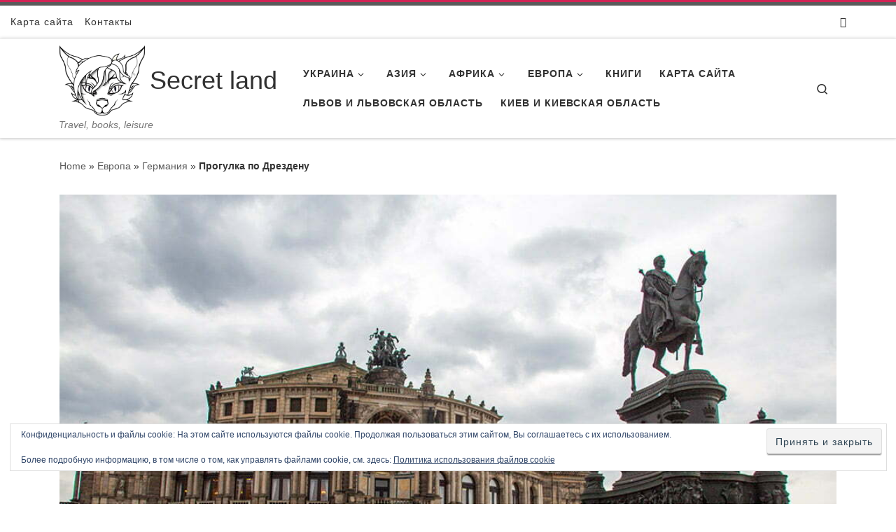

--- FILE ---
content_type: text/html; charset=UTF-8
request_url: https://secretland.info/ru/dresden/
body_size: 52222
content:
<!DOCTYPE html>
<!--[if IE 7]><html class="ie ie7" lang="ru-RU">
<![endif]-->
<!--[if IE 8]><html class="ie ie8" lang="ru-RU">
<![endif]-->
<!--[if !(IE 7) | !(IE 8)  ]><!--><html lang="ru-RU" class="no-js">
<!--<![endif]--><head><script data-no-optimize="1">var litespeed_docref=sessionStorage.getItem("litespeed_docref");litespeed_docref&&(Object.defineProperty(document,"referrer",{get:function(){return litespeed_docref}}),sessionStorage.removeItem("litespeed_docref"));</script> <meta charset="UTF-8" /><meta http-equiv="X-UA-Compatible" content="IE=EDGE" /><meta name="viewport" content="width=device-width, initial-scale=1.0" /><link rel="profile"  href="https://gmpg.org/xfn/11" /><link rel="pingback" href="https://secretland.info/xmlrpc.php" /> <script type="litespeed/javascript">(function(html){html.className=html.className.replace(/\bno-js\b/,'js')})(document.documentElement)</script> <style id="wfc-base-style" type="text/css">.wfc-reset-menu-item-first-letter .navbar .nav>li>a:first-letter {font-size: inherit;}.format-icon:before {color: #5A5A5A;}article .format-icon.tc-hide-icon:before, .safari article.format-video .format-icon.tc-hide-icon:before, .chrome article.format-video .format-icon.tc-hide-icon:before, .safari article.format-image .format-icon.tc-hide-icon:before, .chrome article.format-image .format-icon.tc-hide-icon:before, .safari article.format-gallery .format-icon.tc-hide-icon:before, .safari article.attachment .format-icon.tc-hide-icon:before, .chrome article.format-gallery .format-icon.tc-hide-icon:before, .chrome article.attachment .format-icon.tc-hide-icon:before {content: none!important;}h2#tc-comment-title.tc-hide-icon:before {content: none!important;}.archive .archive-header h1.format-icon.tc-hide-icon:before {content: none!important;}.tc-sidebar h3.widget-title.tc-hide-icon:before {content: none!important;}.footer-widgets h3.widget-title.tc-hide-icon:before {content: none!important;}.tc-hide-icon i, i.tc-hide-icon {display: none !important;}.carousel-control {font-family: "Helvetica Neue", Helvetica, Arial, sans-serif;}.social-block a {font-size: 18px;}footer#footer .colophon .social-block a {font-size: 16px;}.social-block.widget_social a {font-size: 14px;}</style><meta name='robots' content='index, follow, max-image-preview:large, max-snippet:-1, max-video-preview:-1' /><style>img:is([sizes="auto" i], [sizes^="auto," i]) { contain-intrinsic-size: 3000px 1500px }</style><link rel="alternate" href="https://secretland.info/ru/dresden/" hreflang="ru" /><link rel="alternate" href="https://secretland.info/uk/dresden/" hreflang="uk" /><title>Прогулка по Дрездену &#8226; Secret land</title><link rel="canonical" href="https://secretland.info/ru/dresden/" /><meta property="og:locale" content="ru_RU" /><meta property="og:locale:alternate" content="uk_UA" /><meta property="og:type" content="article" /><meta property="og:title" content="Прогулка по Дрездену" /><meta property="og:description" content="Меня Дрезден интересовал прежде всего, как город, восстановленный из руин. Перед поездкой я покопалась в&nbsp;архивах, что бы иметь представление о масштабах реконструкции. Некоторые здания были завершены совсем недавно. После бомбардировок в феврале 1945 года уцелевшие фрагменты были пронумерованы, внесены в каталоги и хранились долгие годы, пока не вернулись на свои места в востановленных зданиях. На [&hellip;]" /><meta property="og:url" content="https://secretland.info/ru/dresden/" /><meta property="og:site_name" content="Secret land" /><meta property="article:publisher" content="https://www.facebook.com/secredland2020" /><meta property="article:author" content="https://www.facebook.com/secredland2020" /><meta property="article:published_time" content="2018-07-03T10:32:12+00:00" /><meta property="article:modified_time" content="2023-07-05T06:21:54+00:00" /><meta property="og:image" content="https://secretland.info/wp-content/uploads/2020/02/drezden43-1.jpg" /><meta property="og:image:width" content="1000" /><meta property="og:image:height" content="667" /><meta property="og:image:type" content="image/jpeg" /><meta name="author" content="Iryna" /><meta name="twitter:card" content="summary_large_image" /><meta name="twitter:label1" content="Написано автором" /><meta name="twitter:data1" content="Iryna" /><meta name="twitter:label2" content="Примерное время для чтения" /><meta name="twitter:data2" content="6 минут" /><link rel='dns-prefetch' href='//www.googletagmanager.com' /><link rel='dns-prefetch' href='//stats.wp.com' /><link rel='dns-prefetch' href='//pagead2.googlesyndication.com' /><style id="litespeed-ccss">ul{box-sizing:border-box}:root{--wp--preset--font-size--normal:16px;--wp--preset--font-size--huge:42px}.screen-reader-text{clip:rect(1px,1px,1px,1px);word-wrap:normal!important;border:0;-webkit-clip-path:inset(50%);clip-path:inset(50%);height:1px;margin:-1px;overflow:hidden;padding:0;position:absolute;width:1px}body{--wp--preset--color--black:#000;--wp--preset--color--cyan-bluish-gray:#abb8c3;--wp--preset--color--white:#fff;--wp--preset--color--pale-pink:#f78da7;--wp--preset--color--vivid-red:#cf2e2e;--wp--preset--color--luminous-vivid-orange:#ff6900;--wp--preset--color--luminous-vivid-amber:#fcb900;--wp--preset--color--light-green-cyan:#7bdcb5;--wp--preset--color--vivid-green-cyan:#00d084;--wp--preset--color--pale-cyan-blue:#8ed1fc;--wp--preset--color--vivid-cyan-blue:#0693e3;--wp--preset--color--vivid-purple:#9b51e0;--wp--preset--color--accent:#d22254;--wp--preset--color--accent-font:#fff;--wp--preset--gradient--vivid-cyan-blue-to-vivid-purple:linear-gradient(135deg,rgba(6,147,227,1) 0%,#9b51e0 100%);--wp--preset--gradient--light-green-cyan-to-vivid-green-cyan:linear-gradient(135deg,#7adcb4 0%,#00d082 100%);--wp--preset--gradient--luminous-vivid-amber-to-luminous-vivid-orange:linear-gradient(135deg,rgba(252,185,0,1) 0%,rgba(255,105,0,1) 100%);--wp--preset--gradient--luminous-vivid-orange-to-vivid-red:linear-gradient(135deg,rgba(255,105,0,1) 0%,#cf2e2e 100%);--wp--preset--gradient--very-light-gray-to-cyan-bluish-gray:linear-gradient(135deg,#eee 0%,#a9b8c3 100%);--wp--preset--gradient--cool-to-warm-spectrum:linear-gradient(135deg,#4aeadc 0%,#9778d1 20%,#cf2aba 40%,#ee2c82 60%,#fb6962 80%,#fef84c 100%);--wp--preset--gradient--blush-light-purple:linear-gradient(135deg,#ffceec 0%,#9896f0 100%);--wp--preset--gradient--blush-bordeaux:linear-gradient(135deg,#fecda5 0%,#fe2d2d 50%,#6b003e 100%);--wp--preset--gradient--luminous-dusk:linear-gradient(135deg,#ffcb70 0%,#c751c0 50%,#4158d0 100%);--wp--preset--gradient--pale-ocean:linear-gradient(135deg,#fff5cb 0%,#b6e3d4 50%,#33a7b5 100%);--wp--preset--gradient--electric-grass:linear-gradient(135deg,#caf880 0%,#71ce7e 100%);--wp--preset--gradient--midnight:linear-gradient(135deg,#020381 0%,#2874fc 100%);--wp--preset--duotone--dark-grayscale:url('#wp-duotone-dark-grayscale');--wp--preset--duotone--grayscale:url('#wp-duotone-grayscale');--wp--preset--duotone--purple-yellow:url('#wp-duotone-purple-yellow');--wp--preset--duotone--blue-red:url('#wp-duotone-blue-red');--wp--preset--duotone--midnight:url('#wp-duotone-midnight');--wp--preset--duotone--magenta-yellow:url('#wp-duotone-magenta-yellow');--wp--preset--duotone--purple-green:url('#wp-duotone-purple-green');--wp--preset--duotone--blue-orange:url('#wp-duotone-blue-orange');--wp--preset--font-size--small:13px;--wp--preset--font-size--medium:20px;--wp--preset--font-size--large:36px;--wp--preset--font-size--x-large:42px;--wp--preset--spacing--20:.44rem;--wp--preset--spacing--30:.67rem;--wp--preset--spacing--40:1rem;--wp--preset--spacing--50:1.5rem;--wp--preset--spacing--60:2.25rem;--wp--preset--spacing--70:3.38rem;--wp--preset--spacing--80:5.06rem;--wp--preset--shadow--natural:6px 6px 9px rgba(0,0,0,.2);--wp--preset--shadow--deep:12px 12px 50px rgba(0,0,0,.4);--wp--preset--shadow--sharp:6px 6px 0px rgba(0,0,0,.2);--wp--preset--shadow--outlined:6px 6px 0px -3px rgba(255,255,255,1),6px 6px rgba(0,0,0,1);--wp--preset--shadow--crisp:6px 6px 0px rgba(0,0,0,1)}#ez-toc-container p.ez-toc-title{text-align:left;line-height:1.45;margin:0;padding:0}.ez-toc-title{display:inline;text-align:left;vertical-align:middle}div#ez-toc-container p.ez-toc-title{display:contents}div#ez-toc-container p.ez-toc-title{font-size:120%}div#ez-toc-container p.ez-toc-title{font-weight:500}.fas,.far,.fab{-moz-osx-font-smoothing:grayscale;-webkit-font-smoothing:antialiased;display:inline-block;font-style:normal;font-variant:normal;text-rendering:auto;line-height:1}.fa-bars:before{content:"\f0c9"}.fa-book:before{content:"\f02d"}.fa-chess-rook:before{content:"\f447"}.fa-chevron-up:before{content:"\f077"}.fa-facebook-f:before{content:"\f39e"}.fa-house-user:before{content:"\e065"}.fa-image:before{content:"\f03e"}.fa-images:before{content:"\f302"}.fa-instagram:before{content:"\f16d"}.fa-landmark:before{content:"\f66f"}.fa-moon:before{content:"\f186"}.fa-mosque:before{content:"\f678"}.fa-praying-hands:before{content:"\f684"}.fa-search:before{content:"\f002"}.fa-torii-gate:before{content:"\f6a1"}.fab{font-family:'Font Awesome 5 Brands';font-weight:400}.far{font-family:'Font Awesome 5 Free';font-weight:400}.fas{font-family:'Font Awesome 5 Free';font-weight:900}*:after,*:before{-webkit-touch-callout:none}html{-webkit-touch-callout:none}img{-webkit-touch-callout:none}html{font-family:sans-serif;-ms-text-size-adjust:100%;-webkit-text-size-adjust:100%}body{margin:0}aside,header,main,nav,section{display:block}a{background-color:transparent}b{font-weight:700}h1{font-size:2em;margin:.67em 0}img{border:0}svg:not(:root){overflow:hidden}input{color:inherit;font:inherit;margin:0}input[type=submit]{-webkit-appearance:button}input::-moz-focus-inner{border:0;padding:0}input{line-height:normal}.hgrid{width:100%;max-width:1380px;display:block;margin-left:auto;margin-right:auto}.hgrid-stretch{width:100%}.hgrid:after,.hgrid-stretch:after{content:"";display:table;clear:both}.hgrid:after,.hgrid-stretch:after{content:"";display:table;clear:both}[class*=hgrid-span-]{padding:0 15px;-webkit-box-sizing:border-box;-moz-box-sizing:border-box;box-sizing:border-box;float:left;position:relative}.hgrid-span-4{width:33.33333333%}.hgrid-span-8{width:66.66666667%}.hgrid-span-12{width:100%}@media only screen and (max-width:1200px){[class*=hgrid-span-]{padding:0 10px}}@media only screen and (max-width:969px){[class*=hgrid-span-]{width:100%}}.table{display:table;width:100%;margin:0}.table-cell-mid{display:table-cell;vertical-align:middle}@media only screen and (max-width:969px){.table,.table-cell-mid{display:block}}.screen-reader-text{border:0;clip:rect(1px,1px,1px,1px);clip-path:inset(50%);height:1px;margin:-1px;overflow:hidden;padding:0;position:absolute!important;width:1px;word-wrap:normal!important}body{text-align:left;font-size:14px;line-height:1.71428571em;font-family:"Open Sans","Helvetica Neue",Helvetica,Arial,sans-serif;font-weight:400;color:#666;-webkit-font-smoothing:antialiased;-webkit-text-size-adjust:100%}h1,h3{line-height:1.33333333em;font-family:"Roboto","Helvetica Neue",Helvetica,Arial,sans-serif;font-weight:500;color:#444;margin:25px 0 15px;text-rendering:optimizelegibility;-ms-word-wrap:break-word;word-wrap:break-word}h1{font-size:1.71428571em}h3{font-size:1.42857143em}p{margin:.71428571em 0 1.78571429em}b{font-weight:700}a{color:#d22254;text-decoration:none}.accent-typo{background:#d22254;color:#fff}ul{margin:0;padding:0;list-style:none outside}ul ul{margin-left:10px}li{margin:0;padding:0;margin-right:10px}.main ul{margin:1.07142857em;margin-right:0}.main ul{list-style:disc outside}.main li{margin-right:0;display:list-item}form{margin-bottom:1.07142857em}label,input{font-size:1em;font-weight:400;line-height:1.4em}label{max-width:100%;display:inline-block;font-weight:700}input[type=text]{-webkit-appearance:none;border:1px solid #ddd;padding:6px 8px;color:#666;margin:0;max-width:100%;display:inline-block;background:#fff;-webkit-box-sizing:border-box;-moz-box-sizing:border-box;box-sizing:border-box}input[type=submit]{width:auto}input:-moz-placeholder,input:-ms-input-placeholder{color:inherit;opacity:.5;filter:alpha(opacity=50)}input::-webkit-input-placeholder{color:inherit;opacity:.5;filter:alpha(opacity=50)}input[type=submit],.button{background:#d22254;color:#fff;display:inline-block;border:none;text-transform:uppercase;font-weight:400;-webkit-box-shadow:inset 0 -2px 0 0 rgba(0,0,0,.33);-moz-box-shadow:inset 0 -2px 0 0 rgba(0,0,0,.33);box-shadow:inset 0 -2px 0 0 rgba(0,0,0,.33)}input[type=submit],.button{padding:6px 23px 8px;font-size:.78571429em;line-height:1.833333em;margin-top:5px;margin-bottom:5px;border:solid 1px rgba(0,0,0,.15)}iframe{max-width:100%}img,a img{border:none;padding:0;margin:0 auto;display:inline-block;max-width:100%;height:auto;image-rendering:optimizeQuality;vertical-align:top}img{-webkit-box-sizing:border-box;-moz-box-sizing:border-box;box-sizing:border-box}body{background:#f7f7f7;border-top:solid 3px #d22254}#page-wrapper{width:100%;display:block;margin:0 auto}#topbar{overflow:hidden}@media only screen and (min-width:970px){.sidebarsN #content{margin-left:-1px;margin-right:-1px}}#topbar{background:#fff;border-bottom:solid 1px #eee;color:#aaa;font-size:.85714286em;line-height:1.5em}#topbar ul,#topbar li{display:inline}.topbar-inner a{color:inherit;text-decoration:underline}#topbar-right{text-align:right;overflow:hidden;padding-right:5px;width:50%}.topbar-right-inner{float:right}#topbar .widget{margin:0;display:inline-block;vertical-align:middle}#topbar .social-icons-icon{line-height:inherit;height:auto;padding:9px 0}#topbar .searchbody{display:inline-block;vertical-align:middle;background:0 0}#topbar .searchform{margin-bottom:0;display:inline-block;border:none}#topbar input{padding:9px 7px 9px 35px;line-height:inherit}#topbar i.fa-search{position:absolute;top:45%;margin-top:-.5em;left:13px;color:#888;font-size:14px}@media only screen and (max-width:969px){#topbar-right{text-align:center;width:auto;padding:0;margin:0 -10px;border-top:solid 1px #eee;border-color:rgba(80,80,80,.15)}.topbar-right-inner{float:none}}#header{position:relative}.site-header .table{table-layout:fixed}#header-primary{border-bottom:solid 1px #ddd}#header-aside{text-align:right}#header-supplementary{border-bottom:solid 3px #eee;background:#fff}.header-supplementary-left.menu-side-none{text-align:left}@media only screen and (max-width:969px){#header .table,#header #branding,#header #header-aside{width:100%}#header-primary,#header-aside,#header-supplementary{text-align:center}#header .hgrid-span-12{padding:0}}#site-logo{margin:35px 0 35px;max-width:100%;display:inline-block;vertical-align:top}.header-primary-widget-area #site-logo{padding-right:15px}#site-title{font-family:"Oswald","Helvetica Neue",Helvetica,Arial,sans-serif;color:#444;margin:0;font-weight:500;font-size:55px;line-height:1em;vertical-align:middle;word-wrap:normal}#site-title a{color:inherit}@media only screen and (max-width:969px){#site-logo{display:block}#header-primary #site-logo{padding-right:0;padding-left:0}#page-wrapper #site-title{text-align:center;margin:0;display:block}}.menu-secondary .menu-items>li:after,.menu-secondary .menu-items>li:before{content:"";display:block;position:absolute;left:2px;right:1px}.menu-secondary .menu-items>li:after{border-bottom:solid 3px;border-bottom-color:inherit;bottom:-3px}.menu-secondary .sub-menu li{border-color:inherit}.menu-secondary .sf-menu ul{margin:3px 0 0 2px}.menu-secondary .menu-items>li>ul{border-top:none}.menu-items{display:inline-block;text-align:left;vertical-align:middle}.menu-items ul{margin-left:0}.menu-items li{margin-right:0;display:list-item}.menu-items>li{float:left;margin:0;vertical-align:middle}.menu-items>li:last-child{margin-right:0}.menu-items>li a{color:inherit}.menu-items>li>a{color:#444;padding:11px 20px 14px 10px;text-transform:uppercase}.menu-items>li>ul{font-weight:400}.menu-items .menu-title{display:inline-block;line-height:1.2em;position:relative;font-family:"Roboto","Helvetica Neue",Helvetica,Arial,sans-serif}.sf-menu a{display:block;position:relative;outline-offset:-2px}.sf-menu li{position:relative}.sf-menu ul{position:absolute;display:none;color:inherit;top:100%;left:0;z-index:101;min-width:16em;background:rgba(255,255,255,.9);padding:5px 0;border:solid 3px;border-color:inherit}.sf-menu ul li{color:inherit;border-color:inherit}.sf-menu ul li a{border-color:inherit;padding:6px 5px 6px 15px;color:#666}.menu-items>li.menu-item-has-children>a{padding-right:35px}.menu-toggle{display:none;border-top:solid 1px rgba(0,0,0,.1);padding:5px 0}.menu-toggle-text{margin-right:5px}@media only screen and (max-width:969px){.menu-toggle{display:block}#menu-secondary-items{border-top:solid 1px #ddd}#menu-secondary-items ul,#menu-secondary-items ul li{border:none;margin:0}#menu-secondary-items>li{margin:0}.menu-items{display:none;text-align:left}.menu-items>li{float:none;margin:0}.menu-items>li a{border:none}.menu-items>li .menu-title{border:none;display:block;text-transform:uppercase}.menu-items>li>a,.sf-menu ul li a{padding:6px 6px 6px 15px}.sf-menu ul li a{padding-left:40px}.menu-secondary .menu-items>li:after{left:0;right:auto;top:0;bottom:0;border-left:solid 5px;border-left-color:inherit}.menu-secondary .menu-items>li:before{display:none}.sf-menu ul{position:relative;top:auto;left:auto}.sf-menu ul{padding:0}.mobilemenu-fixed#menu-secondary{margin-bottom:0}.mobilemenu-fixed .menu-toggle-text{display:none}.mobilemenu-fixed .menu-toggle{width:2em;padding:5px;position:fixed;top:15%;left:0;z-index:99992;border:solid 2px rgba(0,0,0,.1);border-left:none}.mobilemenu-fixed .menu-toggle,.mobilemenu-fixed .menu-items{background:#f7f7f7}.mobilemenu-fixed #menu-secondary-items{display:none;width:280px;position:fixed;top:0;z-index:99991;overflow-y:auto;height:100%;border-right:solid 2px rgba(0,0,0,.1)}.mobilemenu-fixed .sf-menu ul{min-width:inherit}.header-supplementary-bottom .mobilemenu-fixed .menu-toggle{margin-top:40px}}@media only screen and (min-width:970px){.menu-items{display:inline-block!important}.tablemenu .menu-items{display:inline-table!important}.tablemenu .menu-items>li{display:table-cell;float:none}}#sidebar-header-sidebar{margin-top:0}#sidebar-header-sidebar .widget{margin:5px 0}.sidebar-header-sidebar .textwidget{font-size:.78571429em;line-height:1.454545em}#main.main{padding-bottom:2.85714286em;overflow:hidden;background:#fff}#loop-meta{position:relative}#loop-meta.pageheader-bg-stretch{background:#f7f7f7;border-bottom:solid 1px #ddd}.loop-meta{float:none;text-align:center;background-size:contain;padding:45px 0}.loop-title{margin:0;font-size:1.42857143em}#content #loop-meta{margin-bottom:1.78571429em}#content #loop-meta.pageheader-bg-stretch{background:0 0;padding-bottom:1.07142857em;border-bottom:solid 1px #ddd}#content #loop-meta.loop-meta-wrap:after{display:none}#content .loop-meta{text-align:left;padding:0}#content .loop-title{text-transform:none;font-size:1.28571429em}.entry-byline{font-size:.78571429em;line-height:1.454545em;text-transform:uppercase;margin-top:5px}.entry-byline-block{display:inline}.entry-byline-block:after{content:"/";margin:0 7px;font-size:1.181818em}.entry-byline-block:last-of-type:after{display:none}.entry-byline a{color:inherit}.entry-byline-label{margin-right:3px}.content{margin-top:2.85714286em}.entry-content-featured-img{display:block;margin:0 auto 20px}.entry-the-content p:first-child{margin-top:0}.sidebar{margin-top:2.85714286em;line-height:1.71428571em}.sidebar .widget{margin:0 0 45px}.sidebar .widget-title{font-size:14px}.widget{margin:45px 0;position:relative}.widget-title{font-weight:400;margin:0 0 1.78571429em;text-transform:uppercase;position:relative}.widget-title>span.accent-typo{border-color:#d22254}.widget-title>span.accent-typo{display:inline-block;padding:3px 8px 2px}.widget-title>span.accent-typo:after{content:"a0";display:block;font:0/0 a;border-bottom:solid 1px;border-color:inherit;position:absolute;left:0;right:0;bottom:0}.searchbody{background:#f5f5f5;background:rgba(0,0,0,.05);vertical-align:middle}.searchbody input{background:0 0;color:inherit;border:none;padding:10px 17px 10px 32px;width:100%;vertical-align:bottom;display:block}.searchform{position:relative;overflow:hidden}.searchform .submit{position:absolute;top:50%;transform:translateY(-50%);right:-9999rem;width:auto;line-height:1em;margin:0;padding:5px}.searchbody i.fa-search{margin-right:10px;position:absolute;top:50%;margin-top:-.5em;left:10px}#topbar .submit{padding:5px}.social-icons-icon{display:inline-block;text-align:center;background:rgba(0,0,0,.04);color:inherit;vertical-align:top;margin-right:20px;margin-bottom:20px;position:relative}.social-icons-icon:last-child{margin-right:0}.social-icons-icon i{position:relative}.social-icons-small .social-icons-icon{width:40px;height:35px;font-size:15px;line-height:35px}#topbar .social-icons-widget .social-icons-icon{color:#fff}.social-icons-widget .fa-facebook-block{background:#1778f2}.social-icons-widget .fa-instagram-block{background:#3f729b}.social-icons-invert .social-icons-icon{background:0 0;color:inherit!important;margin-right:0;margin-bottom:0}.hoot-jetpack-style .sd-content ul li{display:inline-block}.footer a:not(input):not(.button){color:inherit}.site-header .hybridextend-megamenu-icon{margin-right:2px;line-height:10px}.site-header .sub-menu .hybridextend-megamenu-icon{color:inherit}.menu-items>li>a .hybridextend-megamenu-icon{min-width:1em}.menu-items .sub-menu .hybridextend-megamenu-icon{width:1em}@media only screen and (max-width:969px){.site-header li .hybridextend-megamenu-icon{color:inherit}}.fixed-goto-top{position:fixed;z-index:2;bottom:55px;right:65px;width:40px;height:40px;line-height:40px;text-align:center;background:#aaa;background:rgba(0,0,0,.2);color:#fff}.waypoints-goto-top{opacity:0;filter:alpha(opacity=0)}@media only screen and (max-width:969px){.fixed-goto-top{display:none}}.hgrid{max-width:1380px}a{color:#d22254}.accent-typo{background:#d22254;color:#fff}input[type=submit],.button{background:#d22254;color:#fff}body{background-color:#f7f7f7;border-color:#d22254;color:#666;font-size:16px;font-family:"Open Sans",sans-serif}#topbar,#main.main,#header-supplementary{background:#fff}.menu-highlight>li:nth-of-type(1){color:#2279d2;border-color:#2279d2}.menu-highlight>li:nth-of-type(2){color:#1aa331;border-color:#1aa331}.menu-highlight>li:nth-of-type(3){color:#f7b528;border-color:#f7b528}.menu-highlight>li:nth-of-type(4){color:#21bad5;border-color:#21bad5}.menu-highlight>li:nth-of-type(5){color:#ee559d;border-color:#ee559d}.menu-highlight>li:nth-of-type(6){color:#bcba08;border-color:#bcba08}.menu-highlight>li:nth-of-type(7){color:#2279d2;border-color:#2279d2}.menu-highlight>li:nth-of-type(8){color:#1aa331;border-color:#1aa331}.widget-title>span.accent-typo{border-color:#d22254}h1,h3,.widget-title{color:#444;font-size:20px;font-family:"Roboto",sans-serif;font-style:normal;text-transform:none;font-weight:400}h1{color:#444;font-size:24px;font-style:normal;text-transform:none;font-weight:400}#topbar{color:#aaa;background:#fff}#topbar,#topbar-right{border-color:#eee}#topbar i.fa-search,#topbar .social-icons-icon i{color:#888;font-size:16px}#header-primary{border-color:#ddd}#header-supplementary{border-color:#eee}#site-title{color:#444;font-size:55px;font-family:"Oswald",sans-serif;text-transform:uppercase;font-style:normal;font-weight:400}#header-supplementary{background:#fff}.menu-items>li>a{color:#444;font-size:14px;font-family:"Roboto",sans-serif;text-transform:uppercase;font-style:normal;font-weight:400}.menu-items,.menu-items .menu-title{font-family:"Roboto",sans-serif}.site-header .hybridextend-megamenu-icon{color:#444}.sf-menu ul li a,.mobilemenu-fixed .menu-toggle{color:#666;font-size:14px;font-style:normal;text-transform:none;font-weight:400}.sf-menu ul,.mobilemenu-fixed .menu-toggle{background:rgba(255,255,255,.9)}.menu-toggle{color:#444;font-size:14px;font-family:"Roboto",sans-serif;text-transform:uppercase;font-style:normal;font-weight:400}#loop-meta.pageheader-bg-stretch{background:#fff}#loop-meta.loop-meta-wrap,#content #loop-meta.loop-meta-wrap{border-color:#ddd}.loop-title,#content .loop-title{color:#444;font-size:20px;font-family:"Roboto",sans-serif;font-style:normal;text-transform:none;font-weight:400}#content .loop-title{font-size:18px}.sidebar{color:#666;font-size:14px;font-style:normal;text-transform:none;font-weight:400}.sidebar .widget-title{font-size:14px;font-family:"Roboto",sans-serif;text-transform:uppercase;font-style:normal;font-weight:400}@media only screen and (max-width:969px){#header-aside{border-color:#ddd}#menu-secondary-items{border-color:#ddd}.menu-items,.mobilemenu-fixed .menu-items{background:rgba(255,255,255,.9)}.menu-items>li>a{color:#666;font-size:14px}}:root{--swiper-theme-color:#007aff}:root{--swiper-navigation-size:44px}:root{--jp-carousel-primary-color:#fff;--jp-carousel-primary-subtle-color:#999;--jp-carousel-bg-color:#000;--jp-carousel-bg-faded-color:#222;--jp-carousel-border-color:#3a3a3a}:root{--jetpack--contact-form--border:1px solid #8c8f94;--jetpack--contact-form--border-color:#8c8f94;--jetpack--contact-form--border-size:1px;--jetpack--contact-form--border-style:solid;--jetpack--contact-form--border-radius:0px;--jetpack--contact-form--input-padding:16px;--jetpack--contact-form--font-size:16px}#likes-other-gravatars{background-color:#2e4453;border-width:0;box-shadow:0 0 10px #2e4453;box-shadow:0 0 10px rgba(46,68,83,.6);display:none;min-width:130px;padding:10px 10px 12px;position:absolute;z-index:1000}#likes-other-gravatars *{line-height:normal}#likes-other-gravatars .likes-text{color:#fff;font-size:12px;padding-bottom:8px}#likes-other-gravatars ul{list-style-type:none;margin:0;padding:0;text-indent:0}#likes-other-gravatars ul.wpl-avatars{display:block;max-height:190px;overflow:auto}.post-likes-widget-placeholder .button{display:none}#jp-relatedposts{clear:both;display:none;margin:1em 0;padding-top:1em;position:relative}.jp-relatedposts:after{clear:both;content:"";display:block}.sd-content ul{list-style:none!important;margin:0!important;padding:0!important}.sd-content ul li{display:inline-block}.sd-content ul li a.sd-button,.sd-social-icon-text .sd-content ul li a.sd-button{background:#fff;border-radius:4px;box-shadow:0 1px 2px rgba(0,0,0,.12),0 0 0 1px rgba(0,0,0,.12);color:#2c3338!important;display:inline-block;font-family:Open Sans,sans-serif;font-size:13px;font-weight:500;line-height:23px;padding:4px 11px 3px 9px;text-decoration:none!important;text-shadow:none}.sd-content ul li a.sd-button>span,.sd-social-icon-text .sd-content ul li a.sd-button>span{line-height:23px;margin-left:6px}.sd-content ul li a.sd-button:before{-webkit-font-smoothing:antialiased;-moz-osx-font-smoothing:grayscale;display:inline-block;font:normal 18px/1 social-logos;text-align:center;vertical-align:top}.sd-social-icon-text ul li a.sd-button:before{position:relative;top:2px}@media screen and (-webkit-min-device-pixel-ratio:0){.sd-content ul li a.sd-button:before{position:relative;top:2px}}.sd-content ul li{margin:0 8px 12px 0;padding:0}.sd-social-icon-text .sd-content li.share-email a:before{content:"\f410"}.sd-social-icon-text .sd-content li.share-pinterest a:before{content:"\f210"}.sd-social-icon-text .sd-content li.share-telegram a:before{content:"\f606"}.sharing-hidden .inner{background:#fff;border:1px solid #ccc;border-radius:2px;box-shadow:0 5px 20px rgba(0,0,0,.2);margin-top:5px;max-width:400px;padding:10px;position:absolute;z-index:2}.sharing-hidden .inner ul{margin:0!important}.sharing-hidden .inner:after,.sharing-hidden .inner:before{border-bottom:8px solid #ccc;border-left:6px solid transparent;border-right:6px solid transparent;content:"";display:block;height:0;left:20px;position:absolute;top:-8px;width:0;z-index:1}.sharing-hidden .inner:after{border-bottom:8px solid #fff;border-left:6px solid transparent;border-right:6px solid transparent;top:-7px;z-index:2}.sharing-hidden ul{margin:0}.widget_eu_cookie_law_widget{animation:fadeIn .8s;border:none;bottom:1em;left:1em;margin:0;padding:0;position:fixed;right:1em;width:auto;z-index:50001}@keyframes fadeIn{0%{opacity:0;visibility:hidden}to{opacity:1;visibility:visible}}#eu-cookie-law{background-color:#fff;border:1px solid #dedede;color:#2e4467;font-size:12px;line-height:1.5;overflow:hidden;padding:6px 6px 6px 15px;position:relative}#eu-cookie-law a,#eu-cookie-law a:visited{color:inherit;text-decoration:underline}#eu-cookie-law form{margin-bottom:0;position:static}#eu-cookie-law input{background:#f3f3f3;border:1px solid #dedede;border-radius:4px;-moz-border-radius:3px;-webkit-border-radius:3px;color:#2e4453;display:inline;float:right;font-family:inherit;font-size:14px;font-weight:inherit;line-height:inherit;margin:0 0 0 5%;padding:8px 12px;position:static;text-transform:none}@media (max-width:600px){#eu-cookie-law{padding-bottom:55px}#eu-cookie-law input.accept{bottom:8px;position:absolute;right:8px}}.screen-reader-text{clip:rect(1px,1px,1px,1px);word-wrap:normal!important;border:0;-webkit-clip-path:inset(50%);clip-path:inset(50%);height:1px;margin:-1px;overflow:hidden;padding:0;position:absolute!important;width:1px}img{-webkit-user-drag:none;user-drag:none}#wccp_pro_mask{position:absolute;bottom:0;left:0;position:fixed;right:0;top:0;background-color:#000;display:none;z-index:10000;animation:.5s ease 0s normal none 1 running ngdialog-fadein;background:rgba(0,0,0,.4) none repeat scroll 0 0}#wpcp-error-message{direction:ltr;text-align:center;z-index:99999999}.hideme{opacity:0;visibility:hidden}.msgmsg-box-wpcp{border-radius:10px;color:#555;font-family:Tahoma;font-size:12px;margin:10px;padding:10px 36px;position:fixed;width:255px;top:50%;left:50%;margin-top:-10px;margin-left:-130px}.msgmsg-box-wpcp b{font-weight:700;text-transform:uppercase}</style><link rel="preload" data-asynced="1" data-optimized="2" as="style" onload="this.onload=null;this.rel='stylesheet'" href="https://secretland.info/wp-content/litespeed/ucss/dcb816a825bcad4811924644aeca6fe4.css?ver=cb4a9" /><script data-optimized="1" type="litespeed/javascript" data-src="https://secretland.info/wp-content/plugins/litespeed-cache/assets/js/css_async.min.js"></script> <style id='classic-theme-styles-inline-css'>/*! This file is auto-generated */
.wp-block-button__link{color:#fff;background-color:#32373c;border-radius:9999px;box-shadow:none;text-decoration:none;padding:calc(.667em + 2px) calc(1.333em + 2px);font-size:1.125em}.wp-block-file__button{background:#32373c;color:#fff;text-decoration:none}</style><style id='jetpack-sharing-buttons-style-inline-css'>.jetpack-sharing-buttons__services-list{display:flex;flex-direction:row;flex-wrap:wrap;gap:0;list-style-type:none;margin:5px;padding:0}.jetpack-sharing-buttons__services-list.has-small-icon-size{font-size:12px}.jetpack-sharing-buttons__services-list.has-normal-icon-size{font-size:16px}.jetpack-sharing-buttons__services-list.has-large-icon-size{font-size:24px}.jetpack-sharing-buttons__services-list.has-huge-icon-size{font-size:36px}@media print{.jetpack-sharing-buttons__services-list{display:none!important}}.editor-styles-wrapper .wp-block-jetpack-sharing-buttons{gap:0;padding-inline-start:0}ul.jetpack-sharing-buttons__services-list.has-background{padding:1.25em 2.375em}</style><style id='global-styles-inline-css'>:root{--wp--preset--aspect-ratio--square: 1;--wp--preset--aspect-ratio--4-3: 4/3;--wp--preset--aspect-ratio--3-4: 3/4;--wp--preset--aspect-ratio--3-2: 3/2;--wp--preset--aspect-ratio--2-3: 2/3;--wp--preset--aspect-ratio--16-9: 16/9;--wp--preset--aspect-ratio--9-16: 9/16;--wp--preset--color--black: #000000;--wp--preset--color--cyan-bluish-gray: #abb8c3;--wp--preset--color--white: #ffffff;--wp--preset--color--pale-pink: #f78da7;--wp--preset--color--vivid-red: #cf2e2e;--wp--preset--color--luminous-vivid-orange: #ff6900;--wp--preset--color--luminous-vivid-amber: #fcb900;--wp--preset--color--light-green-cyan: #7bdcb5;--wp--preset--color--vivid-green-cyan: #00d084;--wp--preset--color--pale-cyan-blue: #8ed1fc;--wp--preset--color--vivid-cyan-blue: #0693e3;--wp--preset--color--vivid-purple: #9b51e0;--wp--preset--gradient--vivid-cyan-blue-to-vivid-purple: linear-gradient(135deg,rgba(6,147,227,1) 0%,rgb(155,81,224) 100%);--wp--preset--gradient--light-green-cyan-to-vivid-green-cyan: linear-gradient(135deg,rgb(122,220,180) 0%,rgb(0,208,130) 100%);--wp--preset--gradient--luminous-vivid-amber-to-luminous-vivid-orange: linear-gradient(135deg,rgba(252,185,0,1) 0%,rgba(255,105,0,1) 100%);--wp--preset--gradient--luminous-vivid-orange-to-vivid-red: linear-gradient(135deg,rgba(255,105,0,1) 0%,rgb(207,46,46) 100%);--wp--preset--gradient--very-light-gray-to-cyan-bluish-gray: linear-gradient(135deg,rgb(238,238,238) 0%,rgb(169,184,195) 100%);--wp--preset--gradient--cool-to-warm-spectrum: linear-gradient(135deg,rgb(74,234,220) 0%,rgb(151,120,209) 20%,rgb(207,42,186) 40%,rgb(238,44,130) 60%,rgb(251,105,98) 80%,rgb(254,248,76) 100%);--wp--preset--gradient--blush-light-purple: linear-gradient(135deg,rgb(255,206,236) 0%,rgb(152,150,240) 100%);--wp--preset--gradient--blush-bordeaux: linear-gradient(135deg,rgb(254,205,165) 0%,rgb(254,45,45) 50%,rgb(107,0,62) 100%);--wp--preset--gradient--luminous-dusk: linear-gradient(135deg,rgb(255,203,112) 0%,rgb(199,81,192) 50%,rgb(65,88,208) 100%);--wp--preset--gradient--pale-ocean: linear-gradient(135deg,rgb(255,245,203) 0%,rgb(182,227,212) 50%,rgb(51,167,181) 100%);--wp--preset--gradient--electric-grass: linear-gradient(135deg,rgb(202,248,128) 0%,rgb(113,206,126) 100%);--wp--preset--gradient--midnight: linear-gradient(135deg,rgb(2,3,129) 0%,rgb(40,116,252) 100%);--wp--preset--font-size--small: 13px;--wp--preset--font-size--medium: 20px;--wp--preset--font-size--large: 36px;--wp--preset--font-size--x-large: 42px;--wp--preset--spacing--20: 0.44rem;--wp--preset--spacing--30: 0.67rem;--wp--preset--spacing--40: 1rem;--wp--preset--spacing--50: 1.5rem;--wp--preset--spacing--60: 2.25rem;--wp--preset--spacing--70: 3.38rem;--wp--preset--spacing--80: 5.06rem;--wp--preset--shadow--natural: 6px 6px 9px rgba(0, 0, 0, 0.2);--wp--preset--shadow--deep: 12px 12px 50px rgba(0, 0, 0, 0.4);--wp--preset--shadow--sharp: 6px 6px 0px rgba(0, 0, 0, 0.2);--wp--preset--shadow--outlined: 6px 6px 0px -3px rgba(255, 255, 255, 1), 6px 6px rgba(0, 0, 0, 1);--wp--preset--shadow--crisp: 6px 6px 0px rgba(0, 0, 0, 1);}:where(.is-layout-flex){gap: 0.5em;}:where(.is-layout-grid){gap: 0.5em;}body .is-layout-flex{display: flex;}.is-layout-flex{flex-wrap: wrap;align-items: center;}.is-layout-flex > :is(*, div){margin: 0;}body .is-layout-grid{display: grid;}.is-layout-grid > :is(*, div){margin: 0;}:where(.wp-block-columns.is-layout-flex){gap: 2em;}:where(.wp-block-columns.is-layout-grid){gap: 2em;}:where(.wp-block-post-template.is-layout-flex){gap: 1.25em;}:where(.wp-block-post-template.is-layout-grid){gap: 1.25em;}.has-black-color{color: var(--wp--preset--color--black) !important;}.has-cyan-bluish-gray-color{color: var(--wp--preset--color--cyan-bluish-gray) !important;}.has-white-color{color: var(--wp--preset--color--white) !important;}.has-pale-pink-color{color: var(--wp--preset--color--pale-pink) !important;}.has-vivid-red-color{color: var(--wp--preset--color--vivid-red) !important;}.has-luminous-vivid-orange-color{color: var(--wp--preset--color--luminous-vivid-orange) !important;}.has-luminous-vivid-amber-color{color: var(--wp--preset--color--luminous-vivid-amber) !important;}.has-light-green-cyan-color{color: var(--wp--preset--color--light-green-cyan) !important;}.has-vivid-green-cyan-color{color: var(--wp--preset--color--vivid-green-cyan) !important;}.has-pale-cyan-blue-color{color: var(--wp--preset--color--pale-cyan-blue) !important;}.has-vivid-cyan-blue-color{color: var(--wp--preset--color--vivid-cyan-blue) !important;}.has-vivid-purple-color{color: var(--wp--preset--color--vivid-purple) !important;}.has-black-background-color{background-color: var(--wp--preset--color--black) !important;}.has-cyan-bluish-gray-background-color{background-color: var(--wp--preset--color--cyan-bluish-gray) !important;}.has-white-background-color{background-color: var(--wp--preset--color--white) !important;}.has-pale-pink-background-color{background-color: var(--wp--preset--color--pale-pink) !important;}.has-vivid-red-background-color{background-color: var(--wp--preset--color--vivid-red) !important;}.has-luminous-vivid-orange-background-color{background-color: var(--wp--preset--color--luminous-vivid-orange) !important;}.has-luminous-vivid-amber-background-color{background-color: var(--wp--preset--color--luminous-vivid-amber) !important;}.has-light-green-cyan-background-color{background-color: var(--wp--preset--color--light-green-cyan) !important;}.has-vivid-green-cyan-background-color{background-color: var(--wp--preset--color--vivid-green-cyan) !important;}.has-pale-cyan-blue-background-color{background-color: var(--wp--preset--color--pale-cyan-blue) !important;}.has-vivid-cyan-blue-background-color{background-color: var(--wp--preset--color--vivid-cyan-blue) !important;}.has-vivid-purple-background-color{background-color: var(--wp--preset--color--vivid-purple) !important;}.has-black-border-color{border-color: var(--wp--preset--color--black) !important;}.has-cyan-bluish-gray-border-color{border-color: var(--wp--preset--color--cyan-bluish-gray) !important;}.has-white-border-color{border-color: var(--wp--preset--color--white) !important;}.has-pale-pink-border-color{border-color: var(--wp--preset--color--pale-pink) !important;}.has-vivid-red-border-color{border-color: var(--wp--preset--color--vivid-red) !important;}.has-luminous-vivid-orange-border-color{border-color: var(--wp--preset--color--luminous-vivid-orange) !important;}.has-luminous-vivid-amber-border-color{border-color: var(--wp--preset--color--luminous-vivid-amber) !important;}.has-light-green-cyan-border-color{border-color: var(--wp--preset--color--light-green-cyan) !important;}.has-vivid-green-cyan-border-color{border-color: var(--wp--preset--color--vivid-green-cyan) !important;}.has-pale-cyan-blue-border-color{border-color: var(--wp--preset--color--pale-cyan-blue) !important;}.has-vivid-cyan-blue-border-color{border-color: var(--wp--preset--color--vivid-cyan-blue) !important;}.has-vivid-purple-border-color{border-color: var(--wp--preset--color--vivid-purple) !important;}.has-vivid-cyan-blue-to-vivid-purple-gradient-background{background: var(--wp--preset--gradient--vivid-cyan-blue-to-vivid-purple) !important;}.has-light-green-cyan-to-vivid-green-cyan-gradient-background{background: var(--wp--preset--gradient--light-green-cyan-to-vivid-green-cyan) !important;}.has-luminous-vivid-amber-to-luminous-vivid-orange-gradient-background{background: var(--wp--preset--gradient--luminous-vivid-amber-to-luminous-vivid-orange) !important;}.has-luminous-vivid-orange-to-vivid-red-gradient-background{background: var(--wp--preset--gradient--luminous-vivid-orange-to-vivid-red) !important;}.has-very-light-gray-to-cyan-bluish-gray-gradient-background{background: var(--wp--preset--gradient--very-light-gray-to-cyan-bluish-gray) !important;}.has-cool-to-warm-spectrum-gradient-background{background: var(--wp--preset--gradient--cool-to-warm-spectrum) !important;}.has-blush-light-purple-gradient-background{background: var(--wp--preset--gradient--blush-light-purple) !important;}.has-blush-bordeaux-gradient-background{background: var(--wp--preset--gradient--blush-bordeaux) !important;}.has-luminous-dusk-gradient-background{background: var(--wp--preset--gradient--luminous-dusk) !important;}.has-pale-ocean-gradient-background{background: var(--wp--preset--gradient--pale-ocean) !important;}.has-electric-grass-gradient-background{background: var(--wp--preset--gradient--electric-grass) !important;}.has-midnight-gradient-background{background: var(--wp--preset--gradient--midnight) !important;}.has-small-font-size{font-size: var(--wp--preset--font-size--small) !important;}.has-medium-font-size{font-size: var(--wp--preset--font-size--medium) !important;}.has-large-font-size{font-size: var(--wp--preset--font-size--large) !important;}.has-x-large-font-size{font-size: var(--wp--preset--font-size--x-large) !important;}
:where(.wp-block-post-template.is-layout-flex){gap: 1.25em;}:where(.wp-block-post-template.is-layout-grid){gap: 1.25em;}
:where(.wp-block-columns.is-layout-flex){gap: 2em;}:where(.wp-block-columns.is-layout-grid){gap: 2em;}
:root :where(.wp-block-pullquote){font-size: 1.5em;line-height: 1.6;}</style><style id='ez-toc-inline-css'>div#ez-toc-container .ez-toc-title {font-size: 120%;}div#ez-toc-container .ez-toc-title {font-weight: 500;}div#ez-toc-container ul li , div#ez-toc-container ul li a {font-size: 100%;}div#ez-toc-container ul li , div#ez-toc-container ul li a {font-weight: 500;}div#ez-toc-container nav ul ul li {font-size: 95%;}.ez-toc-box-title {font-weight: bold; margin-bottom: 10px; text-align: center; text-transform: uppercase; letter-spacing: 1px; color: #666; padding-bottom: 5px;position:absolute;top:-4%;left:5%;background-color: inherit;transition: top 0.3s ease;}.ez-toc-box-title.toc-closed {top:-25%;}
.ez-toc-container-direction {direction: ltr;}.ez-toc-counter ul{counter-reset: item ;}.ez-toc-counter nav ul li a::before {content: counters(item, '.', decimal) '. ';display: inline-block;counter-increment: item;flex-grow: 0;flex-shrink: 0;margin-right: .2em; float: left; }.ez-toc-widget-direction {direction: ltr;}.ez-toc-widget-container ul{counter-reset: item ;}.ez-toc-widget-container nav ul li a::before {content: counters(item, '.', decimal) '. ';display: inline-block;counter-increment: item;flex-grow: 0;flex-shrink: 0;margin-right: .2em; float: left; }</style><style id='customizr-main-inline-css'>.tc-header.border-top { border-top-width: 5px; border-top-style: solid }
#czr-push-footer { display: none; visibility: hidden; }
        .czr-sticky-footer #czr-push-footer.sticky-footer-enabled { display: block; }</style> <script id="nb-jquery" type="litespeed/javascript" data-src="https://secretland.info/wp-includes/js/jquery/jquery.min.js" id="jquery-core-js"></script> <script id="tc-scripts-js-extra" type="litespeed/javascript">var CZRParams={"assetsPath":"https:\/\/secretland.info\/wp-content\/themes\/customizr-pro\/assets\/front\/","mainScriptUrl":"https:\/\/secretland.info\/wp-content\/themes\/customizr-pro\/assets\/front\/js\/tc-scripts.min.js?2.4.27","deferFontAwesome":"1","fontAwesomeUrl":"https:\/\/secretland.info\/wp-content\/themes\/customizr-pro\/assets\/shared\/fonts\/fa\/css\/fontawesome-all.min.css?2.4.27","_disabled":[],"centerSliderImg":"1","isLightBoxEnabled":"1","SmoothScroll":{"Enabled":!0,"Options":{"touchpadSupport":!1}},"isAnchorScrollEnabled":"","anchorSmoothScrollExclude":{"simple":["[class*=edd]",".carousel-control","[data-toggle=\"modal\"]","[data-toggle=\"dropdown\"]","[data-toggle=\"czr-dropdown\"]","[data-toggle=\"tooltip\"]","[data-toggle=\"popover\"]","[data-toggle=\"collapse\"]","[data-toggle=\"czr-collapse\"]","[data-toggle=\"tab\"]","[data-toggle=\"pill\"]","[data-toggle=\"czr-pill\"]","[class*=upme]","[class*=um-]"],"deep":{"classes":[],"ids":[]}},"timerOnScrollAllBrowsers":"1","centerAllImg":"1","HasComments":"","LoadModernizr":"1","stickyHeader":"","extLinksStyle":"","extLinksTargetExt":"","extLinksSkipSelectors":{"classes":["btn","button"],"ids":[]},"dropcapEnabled":"","dropcapWhere":{"post":"","page":""},"dropcapMinWords":"","dropcapSkipSelectors":{"tags":["IMG","IFRAME","H1","H2","H3","H4","H5","H6","BLOCKQUOTE","UL","OL"],"classes":["btn"],"id":[]},"imgSmartLoadEnabled":"","imgSmartLoadOpts":{"parentSelectors":["[class*=grid-container], .article-container",".__before_main_wrapper",".widget-front",".post-related-articles",".tc-singular-thumbnail-wrapper",".sek-module-inner"],"opts":{"excludeImg":[".tc-holder-img"]}},"imgSmartLoadsForSliders":"1","pluginCompats":[],"isWPMobile":"","menuStickyUserSettings":{"desktop":"stick_up","mobile":"stick_up"},"adminAjaxUrl":"https:\/\/secretland.info\/wp-admin\/admin-ajax.php","ajaxUrl":"https:\/\/secretland.info\/ru\/?czrajax=1","frontNonce":{"id":"CZRFrontNonce","handle":"1d8d393d5e"},"isDevMode":"","isModernStyle":"1","i18n":{"Permanently dismiss":"\u0412\u0441\u0435\u0433\u0434\u0430 \u043e\u0442\u043a\u043b\u043e\u043d\u044f\u0442\u044c"},"frontNotifications":{"welcome":{"enabled":!1,"content":"","dismissAction":"dismiss_welcome_note_front"}},"preloadGfonts":"1","googleFonts":"Source+Sans+Pro","version":"2.4.27"}</script> 
 <script type="litespeed/javascript" data-src="https://www.googletagmanager.com/gtag/js?id=GT-WVJT6ZB" id="google_gtagjs-js"></script> <script id="google_gtagjs-js-after" type="litespeed/javascript">window.dataLayer=window.dataLayer||[];function gtag(){dataLayer.push(arguments)}
gtag("set","linker",{"domains":["secretland.info"]});gtag("js",new Date());gtag("set","developer_id.dZTNiMT",!0);gtag("config","GT-WVJT6ZB",{"googlesitekit_post_type":"post","googlesitekit_post_date":"20180703","googlesitekit_post_categories":"\u0413\u0435\u0440\u043c\u0430\u043d\u0438\u044f"})</script> <meta name="generator" content="Site Kit by Google 1.166.0" /><style>img#wpstats{display:none}</style><link rel="preload" as="font" type="font/woff2" href="https://secretland.info/wp-content/themes/customizr-pro/assets/shared/fonts/customizr/customizr.woff2?128396981" crossorigin="anonymous"/><meta name="google-adsense-platform-account" content="ca-host-pub-2644536267352236"><meta name="google-adsense-platform-domain" content="sitekit.withgoogle.com"> <script type="application/ld+json" class="saswp-schema-markup-output">[{"@context":"https:\/\/schema.org\/","@graph":[{"@context":"https:\/\/schema.org\/","@type":"SiteNavigationElement","@id":"https:\/\/secretland.info\/#%d1%83%d0%ba%d1%80%d0%b0%d1%97%d0%bd%d0%b0","name":"\u0423\u043a\u0440\u0430\u0457\u043d\u0430","url":"https:\/\/secretland.info\/uk\/ukraine\/"},{"@context":"https:\/\/schema.org\/","@type":"SiteNavigationElement","@id":"https:\/\/secretland.info\/#%d0%b2%d1%96%d0%bd%d0%bd%d0%b8%d1%86%d1%8c%d0%ba%d0%b0-%d0%be%d0%b1%d0%bb%d0%b0%d1%81%d1%82%d1%8c","name":"\u0412\u0456\u043d\u043d\u0438\u0446\u044c\u043a\u0430 \u043e\u0431\u043b\u0430\u0441\u0442\u044c","url":"https:\/\/secretland.info\/uk\/ukraine\/vinnytsia-oblast\/"},{"@context":"https:\/\/schema.org\/","@type":"SiteNavigationElement","@id":"https:\/\/secretland.info\/#%d0%b2%d0%be%d0%bb%d0%b8%d0%bd%d1%81%d1%8c%d0%ba%d0%b0-%d0%be%d0%b1%d0%bb%d0%b0%d1%81%d1%82%d1%8c","name":"\u0412\u043e\u043b\u0438\u043d\u0441\u044c\u043a\u0430 \u043e\u0431\u043b\u0430\u0441\u0442\u044c","url":"https:\/\/secretland.info\/uk\/ukraine\/volyn-oblast\/"},{"@context":"https:\/\/schema.org\/","@type":"SiteNavigationElement","@id":"https:\/\/secretland.info\/#%d0%b6%d0%b8%d1%82%d0%be%d0%bc%d0%b8%d1%80%d1%81%d1%8c%d0%ba%d0%b0-%d0%be%d0%b1%d0%bb%d0%b0%d1%81%d1%82%d1%8c","name":"\u0416\u0438\u0442\u043e\u043c\u0438\u0440\u0441\u044c\u043a\u0430 \u043e\u0431\u043b\u0430\u0441\u0442\u044c","url":"https:\/\/secretland.info\/uk\/ukraine\/zhytomyr-oblast\/"},{"@context":"https:\/\/schema.org\/","@type":"SiteNavigationElement","@id":"https:\/\/secretland.info\/#%d0%b7%d0%b0%d0%ba%d0%b0%d1%80%d0%bf%d0%b0%d1%82%d1%81%d1%8c%d0%ba%d0%b0-%d0%be%d0%b1%d0%bb%d0%b0%d1%81%d1%82%d1%8c","name":"\u0417\u0430\u043a\u0430\u0440\u043f\u0430\u0442\u0441\u044c\u043a\u0430 \u043e\u0431\u043b\u0430\u0441\u0442\u044c","url":"https:\/\/secretland.info\/uk\/zakarpatta\/"},{"@context":"https:\/\/schema.org\/","@type":"SiteNavigationElement","@id":"https:\/\/secretland.info\/#%d0%b7%d0%be%d0%bd%d0%b0-%d0%b2%d1%96%d0%b4%d1%87%d1%83%d0%b6%d0%b5%d0%bd%d0%bd%d1%8f","name":"\u0417\u043e\u043d\u0430 \u0432\u0456\u0434\u0447\u0443\u0436\u0435\u043d\u043d\u044f","url":"https:\/\/secretland.info\/uk\/chernobyl-zone\/"},{"@context":"https:\/\/schema.org\/","@type":"SiteNavigationElement","@id":"https:\/\/secretland.info\/#%d1%96%d0%b2%d0%b0%d0%bd%d0%be-%d1%84%d1%80%d0%b0%d0%bd%d0%ba%d1%96%d0%b2%d1%81%d1%8c%d0%ba%d0%b0-%d0%be%d0%b1%d0%bb%d0%b0%d1%81%d1%82%d1%8c","name":"\u0406\u0432\u0430\u043d\u043e-\u0424\u0440\u0430\u043d\u043a\u0456\u0432\u0441\u044c\u043a\u0430 \u043e\u0431\u043b\u0430\u0441\u0442\u044c","url":"https:\/\/secretland.info\/uk\/ukraine\/ivano-frankivsk-oblast\/"},{"@context":"https:\/\/schema.org\/","@type":"SiteNavigationElement","@id":"https:\/\/secretland.info\/#%d0%ba%d0%b8%d1%97%d0%b2-%d1%96-%d0%ba%d0%b8%d1%97%d0%b2%d1%81%d1%8c%d0%ba%d0%b0-%d0%be%d0%b1%d0%bb%d0%b0%d1%81%d1%82%d1%8c","name":"\u041a\u0438\u0457\u0432 \u0456 \u041a\u0438\u0457\u0432\u0441\u044c\u043a\u0430 \u043e\u0431\u043b\u0430\u0441\u0442\u044c","url":"https:\/\/secretland.info\/uk\/ukraine\/kyiv\/"},{"@context":"https:\/\/schema.org\/","@type":"SiteNavigationElement","@id":"https:\/\/secretland.info\/#%d0%ba%d1%96%d1%80%d0%be%d0%b2%d0%be%d0%b3%d1%80%d0%b0%d0%b4%d1%81%d1%8c%d0%ba%d0%b0-%d0%be%d0%b1%d0%bb%d0%b0%d1%81%d1%82%d1%8c","name":"\u041a\u0456\u0440\u043e\u0432\u043e\u0433\u0440\u0430\u0434\u0441\u044c\u043a\u0430 \u043e\u0431\u043b\u0430\u0441\u0442\u044c","url":"https:\/\/secretland.info\/uk\/ukraine\/kirovohrad-oblast\/"},{"@context":"https:\/\/schema.org\/","@type":"SiteNavigationElement","@id":"https:\/\/secretland.info\/#%d0%bb%d1%8c%d0%b2%d1%96%d0%b2-%d1%96-%d0%bb%d1%8c%d0%b2%d1%96%d0%b2%d1%81%d1%8c%d0%ba%d0%b0-%d0%be%d0%b1%d0%bb%d0%b0%d1%81%d1%82%d1%8c","name":"\u041b\u044c\u0432\u0456\u0432 \u0456 \u041b\u044c\u0432\u0456\u0432\u0441\u044c\u043a\u0430 \u043e\u0431\u043b\u0430\u0441\u0442\u044c","url":"https:\/\/secretland.info\/uk\/ukraine\/lviv-and-region\/"},{"@context":"https:\/\/schema.org\/","@type":"SiteNavigationElement","@id":"https:\/\/secretland.info\/#%d0%be%d0%b4%d0%b5%d1%81%d1%8c%d0%ba%d0%b0-%d0%be%d0%b1%d0%bb%d0%b0%d1%81%d1%82%d1%8c","name":"\u041e\u0434\u0435\u0441\u044c\u043a\u0430 \u043e\u0431\u043b\u0430\u0441\u0442\u044c","url":"https:\/\/secretland.info\/uk\/ukraine\/odessa-oblast\/"},{"@context":"https:\/\/schema.org\/","@type":"SiteNavigationElement","@id":"https:\/\/secretland.info\/#%d0%bf%d0%be%d0%bb%d1%82%d0%b0%d0%b2%d1%81%d1%8c%d0%ba%d0%b0-%d0%be%d0%b1%d0%bb%d0%b0%d1%81%d1%82%d1%8c","name":"\u041f\u043e\u043b\u0442\u0430\u0432\u0441\u044c\u043a\u0430 \u043e\u0431\u043b\u0430\u0441\u0442\u044c","url":"https:\/\/secretland.info\/uk\/ukraine\/poltava-oblast\/"},{"@context":"https:\/\/schema.org\/","@type":"SiteNavigationElement","@id":"https:\/\/secretland.info\/#%d1%80%d1%96%d0%b2%d0%bd%d0%b5%d0%bd%d1%81%d1%8c%d0%ba%d0%b0-%d0%be%d0%b1%d0%bb%d0%b0%d1%81%d1%82%d1%8c","name":"\u0420\u0456\u0432\u043d\u0435\u043d\u0441\u044c\u043a\u0430 \u043e\u0431\u043b\u0430\u0441\u0442\u044c","url":"https:\/\/secretland.info\/uk\/ukraine\/rivne-oblast\/"},{"@context":"https:\/\/schema.org\/","@type":"SiteNavigationElement","@id":"https:\/\/secretland.info\/#%d1%82%d0%b5%d1%80%d0%bd%d0%be%d0%bf%d1%96%d0%bb%d1%8c%d1%81%d1%8c%d0%ba%d0%b0-%d0%be%d0%b1%d0%bb%d0%b0%d1%81%d1%82%d1%8c","name":"\u0422\u0435\u0440\u043d\u043e\u043f\u0456\u043b\u044c\u0441\u044c\u043a\u0430 \u043e\u0431\u043b\u0430\u0441\u0442\u044c","url":"https:\/\/secretland.info\/uk\/ukraine\/ternopil-oblast\/"},{"@context":"https:\/\/schema.org\/","@type":"SiteNavigationElement","@id":"https:\/\/secretland.info\/#%d1%85%d0%b5%d1%80%d1%81%d0%be%d0%bd%d1%81%d1%8c%d0%ba%d0%b0-%d0%be%d0%b1%d0%bb%d0%b0%d1%81%d1%82%d1%8c","name":"\u0425\u0435\u0440\u0441\u043e\u043d\u0441\u044c\u043a\u0430 \u043e\u0431\u043b\u0430\u0441\u0442\u044c","url":"https:\/\/secretland.info\/uk\/ukraine\/kherson-oblast\/"},{"@context":"https:\/\/schema.org\/","@type":"SiteNavigationElement","@id":"https:\/\/secretland.info\/#%d1%85%d0%bc%d0%b5%d0%bb%d1%8c%d0%bd%d0%b8%d1%86%d1%8c%d0%ba%d0%b0-%d0%be%d0%b1%d0%bb%d0%b0%d1%81%d1%82%d1%8c","name":"\u0425\u043c\u0435\u043b\u044c\u043d\u0438\u0446\u044c\u043a\u0430 \u043e\u0431\u043b\u0430\u0441\u0442\u044c","url":"https:\/\/secretland.info\/uk\/ukraine\/khmelnytskyi-oblast\/"},{"@context":"https:\/\/schema.org\/","@type":"SiteNavigationElement","@id":"https:\/\/secretland.info\/#%d1%87%d0%b5%d1%80%d0%ba%d0%b0%d1%81%d1%8c%d0%ba%d0%b0-%d0%be%d0%b1%d0%bb%d0%b0%d1%81%d1%82%d1%8c","name":"\u0427\u0435\u0440\u043a\u0430\u0441\u044c\u043a\u0430 \u043e\u0431\u043b\u0430\u0441\u0442\u044c","url":"https:\/\/secretland.info\/uk\/ukraine\/cherkasy-oblast\/"},{"@context":"https:\/\/schema.org\/","@type":"SiteNavigationElement","@id":"https:\/\/secretland.info\/#%d1%87%d0%b5%d1%80%d0%bd%d1%96%d0%b2%d0%b5%d1%86%d1%8c%d0%ba%d0%b0-%d0%be%d0%b1%d0%bb%d0%b0%d1%81%d1%82%d1%8c","name":"\u0427\u0435\u0440\u043d\u0456\u0432\u0435\u0446\u044c\u043a\u0430 \u043e\u0431\u043b\u0430\u0441\u0442\u044c","url":"https:\/\/secretland.info\/uk\/ukraine\/chernivtsi-oblast\/"},{"@context":"https:\/\/schema.org\/","@type":"SiteNavigationElement","@id":"https:\/\/secretland.info\/#%d1%87%d0%b5%d1%80%d0%bd%d1%96%d0%b3%d1%96%d0%b2%d1%81%d1%8c%d0%ba%d0%b0-%d0%be%d0%b1%d0%bb%d0%b0%d1%81%d1%82%d1%8c","name":"\u0427\u0435\u0440\u043d\u0456\u0433\u0456\u0432\u0441\u044c\u043a\u0430 \u043e\u0431\u043b\u0430\u0441\u0442\u044c","url":"https:\/\/secretland.info\/uk\/ukraine\/chernihiv-oblast\/"},{"@context":"https:\/\/schema.org\/","@type":"SiteNavigationElement","@id":"https:\/\/secretland.info\/#%d0%b0%d0%b7%d1%96%d1%8f","name":"\u0410\u0437\u0456\u044f","url":"https:\/\/secretland.info\/uk\/asia\/"},{"@context":"https:\/\/schema.org\/","@type":"SiteNavigationElement","@id":"https:\/\/secretland.info\/#%d1%96%d0%bd%d0%b4%d1%96%d1%8f","name":"\u0406\u043d\u0434\u0456\u044f","url":"https:\/\/secretland.info\/uk\/asia\/india\/"},{"@context":"https:\/\/schema.org\/","@type":"SiteNavigationElement","@id":"https:\/\/secretland.info\/#%d1%82%d1%83%d1%80%d0%b5%d1%87%d1%87%d0%b8%d0%bd%d0%b0","name":"\u0422\u0443\u0440\u0435\u0447\u0447\u0438\u043d\u0430","url":"https:\/\/secretland.info\/uk\/asia\/turkey\/"},{"@context":"https:\/\/schema.org\/","@type":"SiteNavigationElement","@id":"https:\/\/secretland.info\/#%d0%be%d0%b0%d0%b5","name":"\u041e\u0410\u0415","url":"https:\/\/secretland.info\/uk\/asia\/uae\/"},{"@context":"https:\/\/schema.org\/","@type":"SiteNavigationElement","@id":"https:\/\/secretland.info\/#%d1%8f%d0%bf%d0%be%d0%bd%d1%96%d1%8f","name":"\u042f\u043f\u043e\u043d\u0456\u044f","url":"https:\/\/secretland.info\/uk\/asia\/japan\/"},{"@context":"https:\/\/schema.org\/","@type":"SiteNavigationElement","@id":"https:\/\/secretland.info\/#%d0%b0%d1%84%d1%80%d0%b8%d0%ba%d0%b0","name":"\u0410\u0444\u0440\u0438\u043a\u0430","url":"https:\/\/secretland.info\/uk\/africa\/"},{"@context":"https:\/\/schema.org\/","@type":"SiteNavigationElement","@id":"https:\/\/secretland.info\/#%d1%94%d0%b3%d0%b8%d0%bf%d0%b5%d1%82","name":"\u0404\u0433\u0438\u043f\u0435\u0442","url":"https:\/\/secretland.info\/uk\/africa\/egypt\/"},{"@context":"https:\/\/schema.org\/","@type":"SiteNavigationElement","@id":"https:\/\/secretland.info\/#%d1%82%d1%83%d0%bd%d1%96%d1%81","name":"\u0422\u0443\u043d\u0456\u0441","url":"https:\/\/secretland.info\/uk\/africa\/tunisia\/"},{"@context":"https:\/\/schema.org\/","@type":"SiteNavigationElement","@id":"https:\/\/secretland.info\/#%d1%94%d0%b2%d1%80%d0%be%d0%bf%d0%b0","name":"\u0404\u0432\u0440\u043e\u043f\u0430","url":"https:\/\/secretland.info\/uk\/europe\/"},{"@context":"https:\/\/schema.org\/","@type":"SiteNavigationElement","@id":"https:\/\/secretland.info\/#%d0%b0%d0%b2%d1%81%d1%82%d1%80%d1%96%d1%8f","name":"\u0410\u0432\u0441\u0442\u0440\u0456\u044f","url":"https:\/\/secretland.info\/uk\/europe\/austria\/"},{"@context":"https:\/\/schema.org\/","@type":"SiteNavigationElement","@id":"https:\/\/secretland.info\/#%d1%96%d1%81%d0%bf%d0%b0%d0%bd%d1%96%d1%8f","name":"\u0406\u0441\u043f\u0430\u043d\u0456\u044f","url":"https:\/\/secretland.info\/uk\/europe\/spain\/"},{"@context":"https:\/\/schema.org\/","@type":"SiteNavigationElement","@id":"https:\/\/secretland.info\/#%d1%96%d1%82%d0%b0%d0%bb%d1%96%d1%8f","name":"\u0406\u0442\u0430\u043b\u0456\u044f","url":"https:\/\/secretland.info\/uk\/europe\/italy\/"},{"@context":"https:\/\/schema.org\/","@type":"SiteNavigationElement","@id":"https:\/\/secretland.info\/#%d0%bd%d1%96%d0%b4%d0%b5%d1%80%d0%bb%d0%b0%d0%bd%d0%b4%d0%b8","name":"\u041d\u0456\u0434\u0435\u0440\u043b\u0430\u043d\u0434\u0438","url":"https:\/\/secretland.info\/uk\/europe\/netherlands\/"},{"@context":"https:\/\/schema.org\/","@type":"SiteNavigationElement","@id":"https:\/\/secretland.info\/#%d0%bd%d1%96%d0%bc%d0%b5%d1%87%d1%87%d0%b8%d0%bd%d0%b0","name":"\u041d\u0456\u043c\u0435\u0447\u0447\u0438\u043d\u0430","url":"https:\/\/secretland.info\/uk\/europe\/germany\/"},{"@context":"https:\/\/schema.org\/","@type":"SiteNavigationElement","@id":"https:\/\/secretland.info\/#%d0%bf%d0%be%d0%bb%d1%8c%d1%89%d0%b0","name":"\u041f\u043e\u043b\u044c\u0449\u0430","url":"https:\/\/secretland.info\/uk\/europe\/poland\/"},{"@context":"https:\/\/schema.org\/","@type":"SiteNavigationElement","@id":"https:\/\/secretland.info\/#%d0%bf%d0%be%d1%80%d1%82%d1%83%d0%b3%d0%b0%d0%bb%d1%96%d1%8f","name":"\u041f\u043e\u0440\u0442\u0443\u0433\u0430\u043b\u0456\u044f","url":"https:\/\/secretland.info\/uk\/europe\/portugal\/"},{"@context":"https:\/\/schema.org\/","@type":"SiteNavigationElement","@id":"https:\/\/secretland.info\/#%d1%80%d1%83%d0%bc%d1%83%d0%bd%d1%96%d1%8f","name":"\u0420\u0443\u043c\u0443\u043d\u0456\u044f","url":"https:\/\/secretland.info\/uk\/europe\/romania\/"},{"@context":"https:\/\/schema.org\/","@type":"SiteNavigationElement","@id":"https:\/\/secretland.info\/#%d1%87%d0%b5%d1%85%d1%96%d1%8f","name":"\u0427\u0435\u0445\u0456\u044f","url":"https:\/\/secretland.info\/uk\/europe\/czech\/"},{"@context":"https:\/\/schema.org\/","@type":"SiteNavigationElement","@id":"https:\/\/secretland.info\/#%d0%ba%d0%bd%d0%b8%d0%b3%d0%b8","name":"\u041a\u043d\u0438\u0433\u0438","url":"https:\/\/secretland.info\/uk\/books\/"},{"@context":"https:\/\/schema.org\/","@type":"SiteNavigationElement","@id":"https:\/\/secretland.info\/#%d0%ba%d0%b0%d1%80%d1%82%d0%b0-%d1%81%d0%b0%d0%b9%d1%82%d1%83","name":"\u041a\u0430\u0440\u0442\u0430 \u0441\u0430\u0439\u0442\u0443","url":"https:\/\/secretland.info\/uk\/secret-land-map\/"},{"@context":"https:\/\/schema.org\/","@type":"SiteNavigationElement","@id":"https:\/\/secretland.info\/#%d0%bb%d1%8c%d0%b2%d1%96%d0%b2-%d1%82%d0%b0-%d0%bb%d1%8c%d0%b2%d1%96%d0%b2%d1%81%d1%8c%d0%ba%d0%b0-%d0%be%d0%b1%d0%bb%d0%b0%d1%81%d1%82%d1%8c","name":"\u041b\u044c\u0432\u0456\u0432 \u0442\u0430 \u041b\u044c\u0432\u0456\u0432\u0441\u044c\u043a\u0430 \u043e\u0431\u043b\u0430\u0441\u0442\u044c","url":"https:\/\/secretland.info\/uk\/lviv-city\/"},{"@context":"https:\/\/schema.org\/","@type":"SiteNavigationElement","@id":"https:\/\/secretland.info\/#%d0%ba%d0%b8%d1%97%d0%b2-%d1%82%d0%b0-%d0%ba%d0%b8%d1%97%d0%b2%d1%81%d1%8c%d0%ba%d0%b0-%d0%be%d0%b1%d0%bb%d0%b0%d1%81%d1%82%d1%8c","name":"\u041a\u0438\u0457\u0432 \u0442\u0430 \u041a\u0438\u0457\u0432\u0441\u044c\u043a\u0430 \u043e\u0431\u043b\u0430\u0441\u0442\u044c","url":"https:\/\/secretland.info\/uk\/all-kyiv\/"}]},

{"@context":"https:\/\/schema.org\/","@type":"TouristAttraction","@id":"https:\/\/secretland.info\/ru\/dresden\/#TouristAttraction","address":{"@type":"PostalAddress"},"image":[{"@type":"ImageObject","@id":"https:\/\/secretland.info\/ru\/dresden\/#primaryimage","url":"https:\/\/secretland.info\/wp-content\/uploads\/2020\/02\/drezden43-1-1200x800.jpg","width":"1200","height":"800","caption":"\u041e\u043f\u0435\u0440\u043d\u044b\u0439 \u0442\u0435\u0430\u0442\u0440 \u0417\u0435\u043c\u043f\u0435\u0440\u0430"},{"@type":"ImageObject","url":"https:\/\/secretland.info\/wp-content\/uploads\/2020\/02\/drezden43-1-1200x900.jpg","width":"1200","height":"900","caption":"\u041e\u043f\u0435\u0440\u043d\u044b\u0439 \u0442\u0435\u0430\u0442\u0440 \u0417\u0435\u043c\u043f\u0435\u0440\u0430"},{"@type":"ImageObject","url":"https:\/\/secretland.info\/wp-content\/uploads\/2020\/02\/drezden43-1-1200x675.jpg","width":"1200","height":"675","caption":"\u041e\u043f\u0435\u0440\u043d\u044b\u0439 \u0442\u0435\u0430\u0442\u0440 \u0417\u0435\u043c\u043f\u0435\u0440\u0430"},{"@type":"ImageObject","url":"https:\/\/secretland.info\/wp-content\/uploads\/2020\/02\/drezden43-1-800x800.jpg","width":"800","height":"800","caption":"\u041e\u043f\u0435\u0440\u043d\u044b\u0439 \u0442\u0435\u0430\u0442\u0440 \u0417\u0435\u043c\u043f\u0435\u0440\u0430"},{"@type":"ImageObject","url":"https:\/\/www.secretland.info\/wp-content\/uploads\/2020\/02\/drezden.jpg","width":1000,"height":667,"caption":"\u0417\u0430\u043c\u043e\u043a \u0432 \u0414\u0440\u0435\u0437\u0434\u0435\u043d\u0435"},{"@type":"ImageObject","url":"https:\/\/www.secretland.info\/wp-content\/uploads\/2020\/02\/drezden41.jpg","width":1000,"height":695},{"@type":"ImageObject","url":"https:\/\/www.secretland.info\/wp-content\/uploads\/2020\/02\/drezden45.jpg","width":1000,"height":667},{"@type":"ImageObject","url":"https:\/\/secretland.info\/wp-content\/uploads\/2020\/02\/drezden19-1.jpg","width":667,"height":1000,"caption":"\u0424\u0440\u0430\u0301\u0443\u044d\u043d\u043a\u0438\u0440\u0445\u0435"},{"@type":"ImageObject","url":"https:\/\/secretland.info\/wp-content\/uploads\/2020\/02\/drezden46-1.jpg","width":533,"height":800,"caption":"\u0412\u043d\u0443\u0442\u0440\u0438 \u0446\u0435\u0440\u043a\u0432\u0438"},{"@type":"ImageObject","url":"https:\/\/secretland.info\/wp-content\/uploads\/2018\/07\/drezden21-1.jpg","width":666,"height":1000,"caption":"\u043f\u0430\u043c\u044f\u0442\u043d\u0438\u043a \u041c\u0430\u0440\u0442\u0438\u043d\u0443 \u041b\u044e\u0442\u0435\u0440\u0443"},{"@type":"ImageObject","url":"https:\/\/secretland.info\/wp-content\/uploads\/2020\/02\/Frauenkirche_1970-1.jpg","width":1024,"height":738,"caption":"\u0420\u0443\u0438\u043d\u044b \u0424\u0440\u0430\u0301\u0443\u044d\u043d\u043a\u0438\u0440\u0445\u0435"},{"@type":"ImageObject","url":"https:\/\/www.secretland.info\/wp-content\/uploads\/2020\/02\/drezden34.jpg","width":1000,"height":667,"caption":"\u0414\u0440\u0435\u0437\u0434\u0435\u043d"},{"@type":"ImageObject","url":"https:\/\/secretland.info\/wp-content\/uploads\/2020\/02\/drezden15-1.jpg","width":1000,"height":667,"caption":"\u0422\u043e\u0433\u0440\u043e\u0432\u044b\u0439 \u0446\u0435\u043d\u0442\u0440 Altmarkt-Galerie"},{"@type":"ImageObject","url":"https:\/\/secretland.info\/wp-content\/uploads\/2020\/02\/drezden17-1.jpg","width":1000,"height":667},{"@type":"ImageObject","url":"https:\/\/secretland.info\/wp-content\/uploads\/2020\/02\/Kutscherschanke22.jpg","width":225,"height":300},{"@type":"ImageObject","url":"https:\/\/secretland.info\/wp-content\/uploads\/2020\/02\/Kutscherschanke24.jpg","width":225,"height":300},{"@type":"ImageObject","url":"https:\/\/secretland.info\/wp-content\/uploads\/2020\/02\/Kutscherschanke23.jpg","width":450,"height":300}]},

{"@context":"https:\/\/schema.org\/","@type":"Review","@id":"https:\/\/secretland.info\/ru\/dresden\/#Review","itemReviewed":{"@type":"Book"},"image":[{"@type":"ImageObject","@id":"https:\/\/secretland.info\/ru\/dresden\/#primaryimage","url":"https:\/\/secretland.info\/wp-content\/uploads\/2020\/02\/drezden43-1-1200x800.jpg","width":"1200","height":"800","caption":"\u041e\u043f\u0435\u0440\u043d\u044b\u0439 \u0442\u0435\u0430\u0442\u0440 \u0417\u0435\u043c\u043f\u0435\u0440\u0430"},{"@type":"ImageObject","url":"https:\/\/secretland.info\/wp-content\/uploads\/2020\/02\/drezden43-1-1200x900.jpg","width":"1200","height":"900","caption":"\u041e\u043f\u0435\u0440\u043d\u044b\u0439 \u0442\u0435\u0430\u0442\u0440 \u0417\u0435\u043c\u043f\u0435\u0440\u0430"},{"@type":"ImageObject","url":"https:\/\/secretland.info\/wp-content\/uploads\/2020\/02\/drezden43-1-1200x675.jpg","width":"1200","height":"675","caption":"\u041e\u043f\u0435\u0440\u043d\u044b\u0439 \u0442\u0435\u0430\u0442\u0440 \u0417\u0435\u043c\u043f\u0435\u0440\u0430"},{"@type":"ImageObject","url":"https:\/\/secretland.info\/wp-content\/uploads\/2020\/02\/drezden43-1-800x800.jpg","width":"800","height":"800","caption":"\u041e\u043f\u0435\u0440\u043d\u044b\u0439 \u0442\u0435\u0430\u0442\u0440 \u0417\u0435\u043c\u043f\u0435\u0440\u0430"},{"@type":"ImageObject","url":"https:\/\/www.secretland.info\/wp-content\/uploads\/2020\/02\/drezden.jpg","width":1000,"height":667,"caption":"\u0417\u0430\u043c\u043e\u043a \u0432 \u0414\u0440\u0435\u0437\u0434\u0435\u043d\u0435"},{"@type":"ImageObject","url":"https:\/\/www.secretland.info\/wp-content\/uploads\/2020\/02\/drezden41.jpg","width":1000,"height":695},{"@type":"ImageObject","url":"https:\/\/www.secretland.info\/wp-content\/uploads\/2020\/02\/drezden45.jpg","width":1000,"height":667},{"@type":"ImageObject","url":"https:\/\/secretland.info\/wp-content\/uploads\/2020\/02\/drezden19-1.jpg","width":667,"height":1000,"caption":"\u0424\u0440\u0430\u0301\u0443\u044d\u043d\u043a\u0438\u0440\u0445\u0435"},{"@type":"ImageObject","url":"https:\/\/secretland.info\/wp-content\/uploads\/2020\/02\/drezden46-1.jpg","width":533,"height":800,"caption":"\u0412\u043d\u0443\u0442\u0440\u0438 \u0446\u0435\u0440\u043a\u0432\u0438"},{"@type":"ImageObject","url":"https:\/\/secretland.info\/wp-content\/uploads\/2018\/07\/drezden21-1.jpg","width":666,"height":1000,"caption":"\u043f\u0430\u043c\u044f\u0442\u043d\u0438\u043a \u041c\u0430\u0440\u0442\u0438\u043d\u0443 \u041b\u044e\u0442\u0435\u0440\u0443"},{"@type":"ImageObject","url":"https:\/\/secretland.info\/wp-content\/uploads\/2020\/02\/Frauenkirche_1970-1.jpg","width":1024,"height":738,"caption":"\u0420\u0443\u0438\u043d\u044b \u0424\u0440\u0430\u0301\u0443\u044d\u043d\u043a\u0438\u0440\u0445\u0435"},{"@type":"ImageObject","url":"https:\/\/www.secretland.info\/wp-content\/uploads\/2020\/02\/drezden34.jpg","width":1000,"height":667,"caption":"\u0414\u0440\u0435\u0437\u0434\u0435\u043d"},{"@type":"ImageObject","url":"https:\/\/secretland.info\/wp-content\/uploads\/2020\/02\/drezden15-1.jpg","width":1000,"height":667,"caption":"\u0422\u043e\u0433\u0440\u043e\u0432\u044b\u0439 \u0446\u0435\u043d\u0442\u0440 Altmarkt-Galerie"},{"@type":"ImageObject","url":"https:\/\/secretland.info\/wp-content\/uploads\/2020\/02\/drezden17-1.jpg","width":1000,"height":667},{"@type":"ImageObject","url":"https:\/\/secretland.info\/wp-content\/uploads\/2020\/02\/Kutscherschanke22.jpg","width":225,"height":300},{"@type":"ImageObject","url":"https:\/\/secretland.info\/wp-content\/uploads\/2020\/02\/Kutscherschanke24.jpg","width":225,"height":300},{"@type":"ImageObject","url":"https:\/\/secretland.info\/wp-content\/uploads\/2020\/02\/Kutscherschanke23.jpg","width":450,"height":300}]},

{"@context":"https:\/\/schema.org\/","@type":"Book","@id":"https:\/\/secretland.info\/ru\/dresden\/#Book","image":[{"@type":"ImageObject","@id":"https:\/\/secretland.info\/ru\/dresden\/#primaryimage","url":"https:\/\/secretland.info\/wp-content\/uploads\/2020\/02\/drezden43-1-1200x800.jpg","width":"1200","height":"800","caption":"\u041e\u043f\u0435\u0440\u043d\u044b\u0439 \u0442\u0435\u0430\u0442\u0440 \u0417\u0435\u043c\u043f\u0435\u0440\u0430"},{"@type":"ImageObject","url":"https:\/\/secretland.info\/wp-content\/uploads\/2020\/02\/drezden43-1-1200x900.jpg","width":"1200","height":"900","caption":"\u041e\u043f\u0435\u0440\u043d\u044b\u0439 \u0442\u0435\u0430\u0442\u0440 \u0417\u0435\u043c\u043f\u0435\u0440\u0430"},{"@type":"ImageObject","url":"https:\/\/secretland.info\/wp-content\/uploads\/2020\/02\/drezden43-1-1200x675.jpg","width":"1200","height":"675","caption":"\u041e\u043f\u0435\u0440\u043d\u044b\u0439 \u0442\u0435\u0430\u0442\u0440 \u0417\u0435\u043c\u043f\u0435\u0440\u0430"},{"@type":"ImageObject","url":"https:\/\/secretland.info\/wp-content\/uploads\/2020\/02\/drezden43-1-800x800.jpg","width":"800","height":"800","caption":"\u041e\u043f\u0435\u0440\u043d\u044b\u0439 \u0442\u0435\u0430\u0442\u0440 \u0417\u0435\u043c\u043f\u0435\u0440\u0430"},{"@type":"ImageObject","url":"https:\/\/www.secretland.info\/wp-content\/uploads\/2020\/02\/drezden.jpg","width":1000,"height":667,"caption":"\u0417\u0430\u043c\u043e\u043a \u0432 \u0414\u0440\u0435\u0437\u0434\u0435\u043d\u0435"},{"@type":"ImageObject","url":"https:\/\/www.secretland.info\/wp-content\/uploads\/2020\/02\/drezden41.jpg","width":1000,"height":695},{"@type":"ImageObject","url":"https:\/\/www.secretland.info\/wp-content\/uploads\/2020\/02\/drezden45.jpg","width":1000,"height":667},{"@type":"ImageObject","url":"https:\/\/secretland.info\/wp-content\/uploads\/2020\/02\/drezden19-1.jpg","width":667,"height":1000,"caption":"\u0424\u0440\u0430\u0301\u0443\u044d\u043d\u043a\u0438\u0440\u0445\u0435"},{"@type":"ImageObject","url":"https:\/\/secretland.info\/wp-content\/uploads\/2020\/02\/drezden46-1.jpg","width":533,"height":800,"caption":"\u0412\u043d\u0443\u0442\u0440\u0438 \u0446\u0435\u0440\u043a\u0432\u0438"},{"@type":"ImageObject","url":"https:\/\/secretland.info\/wp-content\/uploads\/2018\/07\/drezden21-1.jpg","width":666,"height":1000,"caption":"\u043f\u0430\u043c\u044f\u0442\u043d\u0438\u043a \u041c\u0430\u0440\u0442\u0438\u043d\u0443 \u041b\u044e\u0442\u0435\u0440\u0443"},{"@type":"ImageObject","url":"https:\/\/secretland.info\/wp-content\/uploads\/2020\/02\/Frauenkirche_1970-1.jpg","width":1024,"height":738,"caption":"\u0420\u0443\u0438\u043d\u044b \u0424\u0440\u0430\u0301\u0443\u044d\u043d\u043a\u0438\u0440\u0445\u0435"},{"@type":"ImageObject","url":"https:\/\/www.secretland.info\/wp-content\/uploads\/2020\/02\/drezden34.jpg","width":1000,"height":667,"caption":"\u0414\u0440\u0435\u0437\u0434\u0435\u043d"},{"@type":"ImageObject","url":"https:\/\/secretland.info\/wp-content\/uploads\/2020\/02\/drezden15-1.jpg","width":1000,"height":667,"caption":"\u0422\u043e\u0433\u0440\u043e\u0432\u044b\u0439 \u0446\u0435\u043d\u0442\u0440 Altmarkt-Galerie"},{"@type":"ImageObject","url":"https:\/\/secretland.info\/wp-content\/uploads\/2020\/02\/drezden17-1.jpg","width":1000,"height":667},{"@type":"ImageObject","url":"https:\/\/secretland.info\/wp-content\/uploads\/2020\/02\/Kutscherschanke22.jpg","width":225,"height":300},{"@type":"ImageObject","url":"https:\/\/secretland.info\/wp-content\/uploads\/2020\/02\/Kutscherschanke24.jpg","width":225,"height":300},{"@type":"ImageObject","url":"https:\/\/secretland.info\/wp-content\/uploads\/2020\/02\/Kutscherschanke23.jpg","width":450,"height":300}]}]</script>  <script type="litespeed/javascript" data-src="https://pagead2.googlesyndication.com/pagead/js/adsbygoogle.js?client=ca-pub-6383113257950154&amp;host=ca-host-pub-2644536267352236" crossorigin="anonymous"></script> <link rel="icon" href="https://secretland.info/wp-content/uploads/2023/11/cropped-Arakay_Irene_NewAvatar_only-line-32x32.png" sizes="32x32" /><link rel="icon" href="https://secretland.info/wp-content/uploads/2023/11/cropped-Arakay_Irene_NewAvatar_only-line-192x192.png" sizes="192x192" /><link rel="apple-touch-icon" href="https://secretland.info/wp-content/uploads/2023/11/cropped-Arakay_Irene_NewAvatar_only-line-180x180.png" /><meta name="msapplication-TileImage" content="https://secretland.info/wp-content/uploads/2023/11/cropped-Arakay_Irene_NewAvatar_only-line-270x270.png" /></head><body class="nb-3-3-8 nb-pro-1-0-17 nimble-no-local-data-skp__post_post_3316 nimble-no-group-site-tmpl-skp__all_post wp-singular post-template-default single single-post postid-3316 single-format-standard wp-custom-logo wp-embed-responsive wp-theme-customizr-pro sek-hide-rc-badge czr-link-hover-underline header-skin-light footer-skin-dark czr-no-sidebar tc-center-images czr-full-layout customizr-pro-2-4-27 czr-sticky-footer">
<a class="screen-reader-text skip-link" href="#content">Skip to content</a><div id="tc-page-wrap" class=""><header class="tpnav-header__header tc-header sl-logo_left sticky-brand-shrink-on sticky-transparent border-top czr-submenu-fade czr-submenu-move czr-highlight-contextual-menu-items" ><div class="topbar-navbar__wrapper " ><div class="container-fluid"><div class="row flex-row flex-lg-nowrap justify-content-start justify-content-lg-end align-items-center topbar-navbar__row"><div class="topbar-nav__container col col-auto d-none d-lg-flex"><nav id="topbar-nav" class="topbar-nav__nav"><div class="nav__menu-wrapper topbar-nav__menu-wrapper czr-open-on-hover" ><ul id="topbar-menu" class="topbar-nav__menu regular-nav nav__menu nav"><li id="menu-item-49274" class="menu-item menu-item-type-post_type menu-item-object-page menu-item-49274"><a href="https://secretland.info/ru/secret-land-map/" class="nav__link"><span class="nav__title">Карта сайта</span></a></li><li id="menu-item-49275" class="menu-item menu-item-type-post_type menu-item-object-page menu-item-49275"><a href="https://secretland.info/ru/contacts/" class="nav__link"><span class="nav__title">Контакты</span></a></li></ul></div></nav></div><div class="topbar-nav__socials social-links col col-auto "><ul class="socials " ><li ><a rel="nofollow noopener noreferrer" class="social-icon icon-instagram"  title="Follow us on Instagram" aria-label="Follow us on Instagram" href="https://www.instagram.com/irene__belle"  target="_blank" ><i class="fab fa-instagram"></i></a></li><li ><a rel="nofollow noopener noreferrer" class="social-icon icon-facebook"  title="Follow us on Facebook" aria-label="Follow us on Facebook" href="https://www.facebook.com/secredland2020"  target="_blank" ><i class="fab fa-facebook"></i></a></li><li ><a rel="nofollow noopener noreferrer" class="social-icon icon-telegram"  title="Follow us on Telegram" aria-label="Follow us on Telegram" href="https://t.me/secretlandinfo"  target="_blank" ><i class="fab fa-telegram"></i></a></li></ul></div></div></div></div><div class="primary-navbar__wrapper d-none d-lg-block has-horizontal-menu has-branding-aside desktop-sticky" ><div class="container"><div class="row align-items-center flex-row primary-navbar__row"><div class="branding__container col col-auto" ><div class="branding align-items-center flex-column "><div class="branding-row d-flex flex-row align-items-center align-self-start"><div class="navbar-brand col-auto " >
<a class="navbar-brand-sitelogo" href="https://secretland.info/ru/"  aria-label="Secret land | Travel, books, leisure" >
<img data-lazyloaded="1" src="[data-uri]" data-src="https://secretland.info/wp-content/uploads/2025/01/Arakay_Irene_NewAvatar_only-line.png" alt="Вернуться на главную" class="" width="1367" height="1123" style="max-width:250px;max-height:100px">  </a></div><div class="branding-aside col-auto flex-column d-flex">
<span class="navbar-brand col-auto " >
<a class="navbar-brand-sitename " href="https://secretland.info/ru/">
<span>Secret land</span>
</a>
</span></div></div>
<span class="header-tagline " >
Travel, books, leisure</span></div></div><div class="primary-nav__container justify-content-lg-around col col-lg-auto flex-lg-column" ><div class="primary-nav__wrapper flex-lg-row align-items-center justify-content-end"><nav class="primary-nav__nav col" id="primary-nav"><div class="nav__menu-wrapper primary-nav__menu-wrapper justify-content-end czr-open-on-hover" ><ul id="main-menu" class="primary-nav__menu regular-nav nav__menu nav"><li id="menu-item-37017" class="menu-item menu-item-type-taxonomy menu-item-object-category menu-item-has-children czr-dropdown menu-item-37017"><a data-toggle="czr-dropdown" aria-haspopup="true" aria-expanded="false" href="https://secretland.info/ru/ukraine/" class="nav__link"><span class="nav__title">Украина</span><span class="caret__dropdown-toggler"><i class="icn-down-small"></i></span></a><ul class="dropdown-menu czr-dropdown-menu"><li id="menu-item-37037" class="menu-item menu-item-type-taxonomy menu-item-object-category dropdown-item menu-item-37037"><a href="https://secretland.info/ru/ukraine/vinnytsia-oblast/" class="nav__link"><span class="nav__title">Винницкая область</span></a></li><li id="menu-item-37038" class="menu-item menu-item-type-taxonomy menu-item-object-category dropdown-item menu-item-37038"><a href="https://secretland.info/ru/ukraine/volyn-oblast/" class="nav__link"><span class="nav__title">Волынская область</span></a></li><li id="menu-item-37019" class="menu-item menu-item-type-taxonomy menu-item-object-category dropdown-item menu-item-37019"><a href="https://secretland.info/ru/ukraine/zhytomyr-oblast/" class="nav__link"><span class="nav__title">Житомирская область</span></a></li><li id="menu-item-42814" class="menu-item menu-item-type-post_type menu-item-object-page dropdown-item menu-item-42814"><a href="https://secretland.info/ru/zakarpatie/" class="nav__link"><span class="nav__title">Закарпатская область</span></a></li><li id="menu-item-49065" class="menu-item menu-item-type-post_type menu-item-object-page dropdown-item menu-item-49065"><a href="https://secretland.info/ru/excursion-to-chernobyl-zone/" class="nav__link"><span class="nav__title">Зона отчуждения</span></a></li><li id="menu-item-37025" class="menu-item menu-item-type-taxonomy menu-item-object-category dropdown-item menu-item-37025"><a href="https://secretland.info/ru/ukraine/ivano-frankivsk-oblast/" class="nav__link"><span class="nav__title">Ивано-Франковская область</span></a></li><li id="menu-item-37040" class="menu-item menu-item-type-taxonomy menu-item-object-category dropdown-item menu-item-37040"><a href="https://secretland.info/ru/ukraine/kyiv/" class="nav__link"><span class="nav__title">Киев и Киевская область</span></a></li><li id="menu-item-37027" class="menu-item menu-item-type-taxonomy menu-item-object-category dropdown-item menu-item-37027"><a href="https://secretland.info/ru/ukraine/kirovohrad-oblast/" class="nav__link"><span class="nav__title">Кировоградская область</span></a></li><li id="menu-item-37039" class="menu-item menu-item-type-taxonomy menu-item-object-category dropdown-item menu-item-37039"><a href="https://secretland.info/ru/ukraine/lviv-and-region/" class="nav__link"><span class="nav__title">Львов и Львовская область</span></a></li><li id="menu-item-37031" class="menu-item menu-item-type-taxonomy menu-item-object-category dropdown-item menu-item-37031"><a href="https://secretland.info/ru/ukraine/odessa-oblast/" class="nav__link"><span class="nav__title">Одесская область</span></a></li><li id="menu-item-37032" class="menu-item menu-item-type-taxonomy menu-item-object-category dropdown-item menu-item-37032"><a href="https://secretland.info/ru/ukraine/poltava-oblast/" class="nav__link"><span class="nav__title">Полтавская область</span></a></li><li id="menu-item-37033" class="menu-item menu-item-type-taxonomy menu-item-object-category dropdown-item menu-item-37033"><a href="https://secretland.info/ru/ukraine/rivne-oblast/" class="nav__link"><span class="nav__title">Ровненская область</span></a></li><li id="menu-item-49370" class="menu-item menu-item-type-post_type menu-item-object-page dropdown-item menu-item-49370"><a href="https://secretland.info/ru/ternopol-region/" class="nav__link"><span class="nav__title">Тернопольская область</span></a></li><li id="menu-item-37035" class="menu-item menu-item-type-taxonomy menu-item-object-category dropdown-item menu-item-37035"><a href="https://secretland.info/ru/ukraine/kherson-oblast/" class="nav__link"><span class="nav__title">Херсонская область</span></a></li><li id="menu-item-37036" class="menu-item menu-item-type-taxonomy menu-item-object-category dropdown-item menu-item-37036"><a href="https://secretland.info/ru/ukraine/khmelnytskyi-oblast/" class="nav__link"><span class="nav__title">Хмельницкая область</span></a></li><li id="menu-item-43355" class="menu-item menu-item-type-taxonomy menu-item-object-category dropdown-item menu-item-43355"><a href="https://secretland.info/ru/ukraine/chernihiv-oblast/" class="nav__link"><span class="nav__title">Черниговская область</span></a></li><li id="menu-item-43356" class="menu-item menu-item-type-taxonomy menu-item-object-category dropdown-item menu-item-43356"><a href="https://secretland.info/ru/ukraine/cherkasy-oblast/" class="nav__link"><span class="nav__title">Черкасская область</span></a></li><li id="menu-item-43357" class="menu-item menu-item-type-taxonomy menu-item-object-category dropdown-item menu-item-43357"><a href="https://secretland.info/ru/ukraine/chernivtsi-oblast/" class="nav__link"><span class="nav__title">Черновицкая область</span></a></li></ul></li><li id="menu-item-35762" class="menu-item menu-item-type-taxonomy menu-item-object-category menu-item-has-children czr-dropdown menu-item-35762"><a data-toggle="czr-dropdown" aria-haspopup="true" aria-expanded="false" href="https://secretland.info/ru/asia/" class="nav__link"><span class="nav__title">Азия</span><span class="caret__dropdown-toggler"><i class="icn-down-small"></i></span></a><ul class="dropdown-menu czr-dropdown-menu"><li id="menu-item-35903" class="menu-item menu-item-type-taxonomy menu-item-object-category dropdown-item menu-item-35903"><a href="https://secretland.info/ru/asia/india/" class="nav__link"><span class="nav__title">Индия</span></a></li><li id="menu-item-35763" class="menu-item menu-item-type-taxonomy menu-item-object-category dropdown-item menu-item-35763"><a href="https://secretland.info/ru/asia/uae/" class="nav__link"><span class="nav__title">ОАЭ</span></a></li><li id="menu-item-42602" class="menu-item menu-item-type-post_type menu-item-object-page dropdown-item menu-item-42602"><a href="https://secretland.info/ru/turkie/" class="nav__link"><span class="nav__title">Турция</span></a></li><li id="menu-item-36454" class="menu-item menu-item-type-taxonomy menu-item-object-category dropdown-item menu-item-36454"><a href="https://secretland.info/ru/asia/japan/" class="nav__link"><span class="nav__title">Япония</span></a></li></ul></li><li id="menu-item-35960" class="menu-item menu-item-type-taxonomy menu-item-object-category menu-item-has-children czr-dropdown menu-item-35960"><a data-toggle="czr-dropdown" aria-haspopup="true" aria-expanded="false" href="https://secretland.info/ru/africa/" class="nav__link"><span class="nav__title">Африка</span><span class="caret__dropdown-toggler"><i class="icn-down-small"></i></span></a><ul class="dropdown-menu czr-dropdown-menu"><li id="menu-item-35961" class="menu-item menu-item-type-taxonomy menu-item-object-category dropdown-item menu-item-35961"><a href="https://secretland.info/ru/africa/egypt/" class="nav__link"><span class="nav__title">Египет</span></a></li><li id="menu-item-36239" class="menu-item menu-item-type-taxonomy menu-item-object-category dropdown-item menu-item-36239"><a href="https://secretland.info/ru/africa/tunisia/" class="nav__link"><span class="nav__title">Тунис</span></a></li></ul></li><li id="menu-item-36262" class="menu-item menu-item-type-taxonomy menu-item-object-category current-post-ancestor menu-item-has-children czr-dropdown menu-item-36262"><a data-toggle="czr-dropdown" aria-haspopup="true" aria-expanded="false" href="https://secretland.info/ru/europe/" class="nav__link"><span class="nav__title">Европа</span><span class="caret__dropdown-toggler"><i class="icn-down-small"></i></span></a><ul class="dropdown-menu czr-dropdown-menu"><li id="menu-item-36485" class="menu-item menu-item-type-taxonomy menu-item-object-category dropdown-item menu-item-36485"><a href="https://secretland.info/ru/europe/austria/" class="nav__link"><span class="nav__title">Австрия</span></a></li><li id="menu-item-36474" class="menu-item menu-item-type-taxonomy menu-item-object-category current-post-ancestor current-menu-parent current-post-parent dropdown-item current-active menu-item-36474"><a href="https://secretland.info/ru/europe/germany/" class="nav__link"><span class="nav__title">Германия</span></a></li><li id="menu-item-51679" class="menu-item menu-item-type-taxonomy menu-item-object-category dropdown-item menu-item-51679"><a href="https://secretland.info/ru/europe/spain/" class="nav__link"><span class="nav__title">Испания</span></a></li><li id="menu-item-36496" class="menu-item menu-item-type-taxonomy menu-item-object-category dropdown-item menu-item-36496"><a href="https://secretland.info/ru/europe/italy/" class="nav__link"><span class="nav__title">Италия</span></a></li><li id="menu-item-36508" class="menu-item menu-item-type-taxonomy menu-item-object-category dropdown-item menu-item-36508"><a href="https://secretland.info/ru/europe/netherlands/" class="nav__link"><span class="nav__title">Нидерланды</span></a></li><li id="menu-item-36263" class="menu-item menu-item-type-taxonomy menu-item-object-category dropdown-item menu-item-36263"><a href="https://secretland.info/ru/europe/poland/" class="nav__link"><span class="nav__title">Польша</span></a></li><li id="menu-item-50067" class="menu-item menu-item-type-post_type menu-item-object-page dropdown-item menu-item-50067"><a href="https://secretland.info/ru/portugal/" class="nav__link"><span class="nav__title">Португалия</span></a></li><li id="menu-item-47561" class="menu-item menu-item-type-taxonomy menu-item-object-category dropdown-item menu-item-47561"><a href="https://secretland.info/ru/europe/romania/" class="nav__link"><span class="nav__title">Румыния</span></a></li><li id="menu-item-36460" class="menu-item menu-item-type-taxonomy menu-item-object-category dropdown-item menu-item-36460"><a href="https://secretland.info/ru/europe/czech/" class="nav__link"><span class="nav__title">Чехия</span></a></li></ul></li><li id="menu-item-35592" class="menu-item menu-item-type-taxonomy menu-item-object-category menu-item-35592"><a href="https://secretland.info/ru/books/" class="nav__link"><span class="nav__title">Книги</span></a></li><li id="menu-item-55246" class="menu-item menu-item-type-post_type menu-item-object-page menu-item-55246"><a href="https://secretland.info/ru/secret-land-map/" class="nav__link"><span class="nav__title">Карта сайта</span></a></li><li id="menu-item-36716" class="menu-item menu-item-type-post_type menu-item-object-page menu-item-36716"><a href="https://secretland.info/ru/lviv-city/" class="nav__link"><span class="nav__title">Львов и Львовская область</span></a></li><li id="menu-item-37614" class="menu-item menu-item-type-post_type menu-item-object-page menu-item-37614"><a href="https://secretland.info/ru/all-kyiv/" class="nav__link"><span class="nav__title">Киев и Киевская область</span></a></li></ul></div></nav><div class="primary-nav__utils nav__utils col-auto" ><ul class="nav utils flex-row flex-nowrap regular-nav"><li class="nav__search " >
<a href="#" class="search-toggle_btn icn-search czr-overlay-toggle_btn"  aria-expanded="false"><span class="sr-only">Search</span></a><div class="czr-search-expand"><div class="czr-search-expand-inner"><div class="search-form__container " ><form action="https://secretland.info/ru/" method="get" class="czr-form search-form"><div class="form-group czr-focus">
<label for="s-6925eaddd99fa" id="lsearch-6925eaddd99fa">
<span class="screen-reader-text">Поиск</span>
<input id="s-6925eaddd99fa" class="form-control czr-search-field" name="s" type="search" value="" aria-describedby="lsearch-6925eaddd99fa" placeholder="Поиск &hellip;">
</label>
<button type="submit" class="button"><i class="icn-search"></i><span class="screen-reader-text">Поиск &hellip;</span></button></div></form></div></div></div></li></ul></div></div></div></div></div></div><div class="mobile-navbar__wrapper d-lg-none mobile-sticky" ><div class="branding__container justify-content-between align-items-center container" ><div class="branding flex-column"><div class="branding-row d-flex align-self-start flex-row align-items-center"><div class="navbar-brand col-auto " >
<a class="navbar-brand-sitelogo" href="https://secretland.info/ru/"  aria-label="Secret land | Travel, books, leisure" >
<img data-lazyloaded="1" src="[data-uri]" data-src="https://secretland.info/wp-content/uploads/2025/01/Arakay_Irene_NewAvatar_only-line.png" alt="Вернуться на главную" class="" width="1367" height="1123" style="max-width:250px;max-height:100px">  </a></div><div class="branding-aside col-auto">
<span class="navbar-brand col-auto " >
<a class="navbar-brand-sitename " href="https://secretland.info/ru/">
<span>Secret land</span>
</a>
</span></div></div>
<span class="header-tagline col col-auto" >
Travel, books, leisure</span></div><div class="mobile-utils__wrapper nav__utils regular-nav"><ul class="nav utils row flex-row flex-nowrap"><li class="nav__search " >
<a href="#" class="search-toggle_btn icn-search czr-dropdown" data-aria-haspopup="true" aria-expanded="false"><span class="sr-only">Search</span></a><div class="czr-search-expand"><div class="czr-search-expand-inner"><div class="search-form__container " ><form action="https://secretland.info/ru/" method="get" class="czr-form search-form"><div class="form-group czr-focus">
<label for="s-6925eaddd9fec" id="lsearch-6925eaddd9fec">
<span class="screen-reader-text">Поиск</span>
<input id="s-6925eaddd9fec" class="form-control czr-search-field" name="s" type="search" value="" aria-describedby="lsearch-6925eaddd9fec" placeholder="Поиск &hellip;">
</label>
<button type="submit" class="button"><i class="icn-search"></i><span class="screen-reader-text">Поиск &hellip;</span></button></div></form></div></div></div><ul class="dropdown-menu czr-dropdown-menu"><li class="header-search__container container"><div class="search-form__container " ><form action="https://secretland.info/ru/" method="get" class="czr-form search-form"><div class="form-group czr-focus">
<label for="s-6925eaddda171" id="lsearch-6925eaddda171">
<span class="screen-reader-text">Поиск</span>
<input id="s-6925eaddda171" class="form-control czr-search-field" name="s" type="search" value="" aria-describedby="lsearch-6925eaddda171" placeholder="Поиск &hellip;">
</label>
<button type="submit" class="button"><i class="icn-search"></i><span class="screen-reader-text">Поиск &hellip;</span></button></div></form></div></li></ul></li><li class="hamburger-toggler__container " >
<button class="ham-toggler-menu czr-collapsed" data-toggle="czr-collapse" data-target="#mobile-nav"><span class="ham__toggler-span-wrapper"><span class="line line-1"></span><span class="line line-2"></span><span class="line line-3"></span></span><span class="screen-reader-text">Меню</span></button></li></ul></div></div><div class="mobile-nav__container " ><nav class="mobile-nav__nav flex-column czr-collapse" id="mobile-nav"><div class="mobile-nav__inner container"><div class="nav__menu-wrapper mobile-nav__menu-wrapper czr-open-on-click" ><ul id="mobile-nav-menu" class="mobile-nav__menu vertical-nav nav__menu flex-column nav"><li class="menu-item menu-item-type-taxonomy menu-item-object-category menu-item-has-children czr-dropdown menu-item-37017"><span class="display-flex nav__link-wrapper align-items-start"><a href="https://secretland.info/ru/ukraine/" class="nav__link"><span class="nav__title">Украина</span></a><button data-toggle="czr-dropdown" aria-haspopup="true" aria-expanded="false" class="caret__dropdown-toggler czr-btn-link"><i class="icn-down-small"></i></button></span><ul class="dropdown-menu czr-dropdown-menu"><li class="menu-item menu-item-type-taxonomy menu-item-object-category dropdown-item menu-item-37037"><a href="https://secretland.info/ru/ukraine/vinnytsia-oblast/" class="nav__link"><span class="nav__title">Винницкая область</span></a></li><li class="menu-item menu-item-type-taxonomy menu-item-object-category dropdown-item menu-item-37038"><a href="https://secretland.info/ru/ukraine/volyn-oblast/" class="nav__link"><span class="nav__title">Волынская область</span></a></li><li class="menu-item menu-item-type-taxonomy menu-item-object-category dropdown-item menu-item-37019"><a href="https://secretland.info/ru/ukraine/zhytomyr-oblast/" class="nav__link"><span class="nav__title">Житомирская область</span></a></li><li class="menu-item menu-item-type-post_type menu-item-object-page dropdown-item menu-item-42814"><a href="https://secretland.info/ru/zakarpatie/" class="nav__link"><span class="nav__title">Закарпатская область</span></a></li><li class="menu-item menu-item-type-post_type menu-item-object-page dropdown-item menu-item-49065"><a href="https://secretland.info/ru/excursion-to-chernobyl-zone/" class="nav__link"><span class="nav__title">Зона отчуждения</span></a></li><li class="menu-item menu-item-type-taxonomy menu-item-object-category dropdown-item menu-item-37025"><a href="https://secretland.info/ru/ukraine/ivano-frankivsk-oblast/" class="nav__link"><span class="nav__title">Ивано-Франковская область</span></a></li><li class="menu-item menu-item-type-taxonomy menu-item-object-category dropdown-item menu-item-37040"><a href="https://secretland.info/ru/ukraine/kyiv/" class="nav__link"><span class="nav__title">Киев и Киевская область</span></a></li><li class="menu-item menu-item-type-taxonomy menu-item-object-category dropdown-item menu-item-37027"><a href="https://secretland.info/ru/ukraine/kirovohrad-oblast/" class="nav__link"><span class="nav__title">Кировоградская область</span></a></li><li class="menu-item menu-item-type-taxonomy menu-item-object-category dropdown-item menu-item-37039"><a href="https://secretland.info/ru/ukraine/lviv-and-region/" class="nav__link"><span class="nav__title">Львов и Львовская область</span></a></li><li class="menu-item menu-item-type-taxonomy menu-item-object-category dropdown-item menu-item-37031"><a href="https://secretland.info/ru/ukraine/odessa-oblast/" class="nav__link"><span class="nav__title">Одесская область</span></a></li><li class="menu-item menu-item-type-taxonomy menu-item-object-category dropdown-item menu-item-37032"><a href="https://secretland.info/ru/ukraine/poltava-oblast/" class="nav__link"><span class="nav__title">Полтавская область</span></a></li><li class="menu-item menu-item-type-taxonomy menu-item-object-category dropdown-item menu-item-37033"><a href="https://secretland.info/ru/ukraine/rivne-oblast/" class="nav__link"><span class="nav__title">Ровненская область</span></a></li><li class="menu-item menu-item-type-post_type menu-item-object-page dropdown-item menu-item-49370"><a href="https://secretland.info/ru/ternopol-region/" class="nav__link"><span class="nav__title">Тернопольская область</span></a></li><li class="menu-item menu-item-type-taxonomy menu-item-object-category dropdown-item menu-item-37035"><a href="https://secretland.info/ru/ukraine/kherson-oblast/" class="nav__link"><span class="nav__title">Херсонская область</span></a></li><li class="menu-item menu-item-type-taxonomy menu-item-object-category dropdown-item menu-item-37036"><a href="https://secretland.info/ru/ukraine/khmelnytskyi-oblast/" class="nav__link"><span class="nav__title">Хмельницкая область</span></a></li><li class="menu-item menu-item-type-taxonomy menu-item-object-category dropdown-item menu-item-43355"><a href="https://secretland.info/ru/ukraine/chernihiv-oblast/" class="nav__link"><span class="nav__title">Черниговская область</span></a></li><li class="menu-item menu-item-type-taxonomy menu-item-object-category dropdown-item menu-item-43356"><a href="https://secretland.info/ru/ukraine/cherkasy-oblast/" class="nav__link"><span class="nav__title">Черкасская область</span></a></li><li class="menu-item menu-item-type-taxonomy menu-item-object-category dropdown-item menu-item-43357"><a href="https://secretland.info/ru/ukraine/chernivtsi-oblast/" class="nav__link"><span class="nav__title">Черновицкая область</span></a></li></ul></li><li class="menu-item menu-item-type-taxonomy menu-item-object-category menu-item-has-children czr-dropdown menu-item-35762"><span class="display-flex nav__link-wrapper align-items-start"><a href="https://secretland.info/ru/asia/" class="nav__link"><span class="nav__title">Азия</span></a><button data-toggle="czr-dropdown" aria-haspopup="true" aria-expanded="false" class="caret__dropdown-toggler czr-btn-link"><i class="icn-down-small"></i></button></span><ul class="dropdown-menu czr-dropdown-menu"><li class="menu-item menu-item-type-taxonomy menu-item-object-category dropdown-item menu-item-35903"><a href="https://secretland.info/ru/asia/india/" class="nav__link"><span class="nav__title">Индия</span></a></li><li class="menu-item menu-item-type-taxonomy menu-item-object-category dropdown-item menu-item-35763"><a href="https://secretland.info/ru/asia/uae/" class="nav__link"><span class="nav__title">ОАЭ</span></a></li><li class="menu-item menu-item-type-post_type menu-item-object-page dropdown-item menu-item-42602"><a href="https://secretland.info/ru/turkie/" class="nav__link"><span class="nav__title">Турция</span></a></li><li class="menu-item menu-item-type-taxonomy menu-item-object-category dropdown-item menu-item-36454"><a href="https://secretland.info/ru/asia/japan/" class="nav__link"><span class="nav__title">Япония</span></a></li></ul></li><li class="menu-item menu-item-type-taxonomy menu-item-object-category menu-item-has-children czr-dropdown menu-item-35960"><span class="display-flex nav__link-wrapper align-items-start"><a href="https://secretland.info/ru/africa/" class="nav__link"><span class="nav__title">Африка</span></a><button data-toggle="czr-dropdown" aria-haspopup="true" aria-expanded="false" class="caret__dropdown-toggler czr-btn-link"><i class="icn-down-small"></i></button></span><ul class="dropdown-menu czr-dropdown-menu"><li class="menu-item menu-item-type-taxonomy menu-item-object-category dropdown-item menu-item-35961"><a href="https://secretland.info/ru/africa/egypt/" class="nav__link"><span class="nav__title">Египет</span></a></li><li class="menu-item menu-item-type-taxonomy menu-item-object-category dropdown-item menu-item-36239"><a href="https://secretland.info/ru/africa/tunisia/" class="nav__link"><span class="nav__title">Тунис</span></a></li></ul></li><li class="menu-item menu-item-type-taxonomy menu-item-object-category current-post-ancestor menu-item-has-children czr-dropdown menu-item-36262"><span class="display-flex nav__link-wrapper align-items-start"><a href="https://secretland.info/ru/europe/" class="nav__link"><span class="nav__title">Европа</span></a><button data-toggle="czr-dropdown" aria-haspopup="true" aria-expanded="false" class="caret__dropdown-toggler czr-btn-link"><i class="icn-down-small"></i></button></span><ul class="dropdown-menu czr-dropdown-menu"><li class="menu-item menu-item-type-taxonomy menu-item-object-category dropdown-item menu-item-36485"><a href="https://secretland.info/ru/europe/austria/" class="nav__link"><span class="nav__title">Австрия</span></a></li><li class="menu-item menu-item-type-taxonomy menu-item-object-category current-post-ancestor current-menu-parent current-post-parent dropdown-item current-active menu-item-36474"><a href="https://secretland.info/ru/europe/germany/" class="nav__link"><span class="nav__title">Германия</span></a></li><li class="menu-item menu-item-type-taxonomy menu-item-object-category dropdown-item menu-item-51679"><a href="https://secretland.info/ru/europe/spain/" class="nav__link"><span class="nav__title">Испания</span></a></li><li class="menu-item menu-item-type-taxonomy menu-item-object-category dropdown-item menu-item-36496"><a href="https://secretland.info/ru/europe/italy/" class="nav__link"><span class="nav__title">Италия</span></a></li><li class="menu-item menu-item-type-taxonomy menu-item-object-category dropdown-item menu-item-36508"><a href="https://secretland.info/ru/europe/netherlands/" class="nav__link"><span class="nav__title">Нидерланды</span></a></li><li class="menu-item menu-item-type-taxonomy menu-item-object-category dropdown-item menu-item-36263"><a href="https://secretland.info/ru/europe/poland/" class="nav__link"><span class="nav__title">Польша</span></a></li><li class="menu-item menu-item-type-post_type menu-item-object-page dropdown-item menu-item-50067"><a href="https://secretland.info/ru/portugal/" class="nav__link"><span class="nav__title">Португалия</span></a></li><li class="menu-item menu-item-type-taxonomy menu-item-object-category dropdown-item menu-item-47561"><a href="https://secretland.info/ru/europe/romania/" class="nav__link"><span class="nav__title">Румыния</span></a></li><li class="menu-item menu-item-type-taxonomy menu-item-object-category dropdown-item menu-item-36460"><a href="https://secretland.info/ru/europe/czech/" class="nav__link"><span class="nav__title">Чехия</span></a></li></ul></li><li class="menu-item menu-item-type-taxonomy menu-item-object-category menu-item-35592"><a href="https://secretland.info/ru/books/" class="nav__link"><span class="nav__title">Книги</span></a></li><li class="menu-item menu-item-type-post_type menu-item-object-page menu-item-55246"><a href="https://secretland.info/ru/secret-land-map/" class="nav__link"><span class="nav__title">Карта сайта</span></a></li><li class="menu-item menu-item-type-post_type menu-item-object-page menu-item-36716"><a href="https://secretland.info/ru/lviv-city/" class="nav__link"><span class="nav__title">Львов и Львовская область</span></a></li><li class="menu-item menu-item-type-post_type menu-item-object-page menu-item-37614"><a href="https://secretland.info/ru/all-kyiv/" class="nav__link"><span class="nav__title">Киев и Киевская область</span></a></li></ul></div></div></nav></div></div></header><div id="main-wrapper" class="section"><div class="czr-hot-crumble container page-breadcrumbs" role="navigation" ><div class="row"><div class="col-12"><span><span><a href="https://secretland.info/ru/">Home</a></span> » <span><a href="https://secretland.info/ru/europe/">Европа</a></span> » <span><a href="https://secretland.info/ru/europe/germany/">Германия</a></span> » <span class="breadcrumb_last" aria-current="page"><strong>Прогулка по Дрездену</strong></span></span></div></div></div><div class="container" role="main"><div class="flex-row row column-content-wrapper"><div id="content" class="col-12 article-container"><article id="post-3316" class="post-3316 post type-post status-publish format-standard has-post-thumbnail category-germany tag-dresden czr-hentry" ><header class="entry-header " ><div class="entry-header-inner"><section class="tc-thumbnail entry-media__holder tc-singular-thumbnail-wrapper __before_regular_heading_title" ><div class="entry-media__wrapper czr__r-i js-centering">
<img data-lazyloaded="1" src="[data-uri]" width="1000" height="667" data-src="https://secretland.info/wp-content/uploads/2020/02/drezden43-1.jpg" class="attachment-full size-full no-lazy wp-post-image" alt="Оперный театр Земпера" decoding="async" fetchpriority="high" data-srcset="https://secretland.info/wp-content/uploads/2020/02/drezden43-1.jpg 1000w, https://secretland.info/wp-content/uploads/2020/02/drezden43-1-300x200.jpg.webp 300w, https://secretland.info/wp-content/uploads/2020/02/drezden43-1-768x512.jpg.webp 768w, https://secretland.info/wp-content/uploads/2020/02/drezden43-1-465x310.jpg.webp 465w, https://secretland.info/wp-content/uploads/2020/02/drezden43-1-695x464.jpg.webp 695w" data-sizes="(max-width: 1000px) 100vw, 1000px" /></div></section><div class="tax__container post-info entry-meta">
<a class="tax__link" href="https://secretland.info/ru/europe/germany/" title="Смотреть все посты в Германия"> <span>Германия</span> </a></div><h1 class="entry-title">Прогулка по Дрездену</h1><div class="header-bottom"><div class="post-info">
<span class="entry-meta">
<span class="author-meta">- <span class="author vcard"><span class="author_name"><a class="url fn n" href="https://secretland.info/ru/author/irenebelle/" title="Посмотреть все посты автора:  Iryna" rel="author">Iryna</a></span></span></span><span class="v-separator">|</span>Опубликовано <a href="https://secretland.info/ru/2018/07/03/" title="1:32 пп" rel="bookmark"><time class="entry-date published updated" datetime="3 июля, 2018">3 июля, 2018</time></a><span class="v-separator">-</span>Обновлено <a href="https://secretland.info/ru/2018/07/03/" title="1:32 пп" rel="bookmark"><time class="entry-date updated" datetime="5 июля, 2023">5 июля, 2023</time></a></span></div></div></div></header><div class="post-entry tc-content-inner"><section class="post-content entry-content " ><div class="czr-wp-the-content"><p>Меня Дрезден интересовал прежде всего, как город, восстановленный из руин. Перед поездкой я покопалась в&nbsp;<a href="https://www.bild.bundesarchiv.de/archives/barchpic/search/_1530596372/?search%5Bform%5D%5BSIGNATUR%5D=Bild+146-1994-041-07" target="_blank" rel="noreferrer noopener" aria-label=" (opens in a new tab)">архивах</a>, что бы иметь представление о масштабах реконструкции.</p><p>Некоторые здания были завершены совсем недавно. После бомбардировок в феврале 1945 года уцелевшие фрагменты были пронумерованы, внесены в каталоги и хранились долгие годы, пока не вернулись на свои места в востановленных зданиях.</p><p>На поход по Дрездену у меня было 5 часов. За это время я прогулялась в&nbsp;<a href="https://www.secretland.info/dresdner-zwinger/">Дрезденском Цвингере</a>, посетила&nbsp;<a href="https://www.secretland.info/gemaldegalerie-alte-meister/">Галерею старых мастеров</a>, прошлась по восстановленому центру города, полюбовалась Эльбой, поужинала в ресторане&nbsp; и наведалась в торговый центр.</p><h2 class="wp-block-heading"><span class="ez-toc-section" id="%D0%94%D1%80%D0%B5%D0%B7%D0%B4%D0%B5%D0%BD%D1%81%D0%BA%D0%B8%D0%B9_%D0%B7%D0%B0%D0%BC%D0%BE%D0%BA-%D1%80%D0%B5%D0%B7%D0%B8%D0%B4%D0%B5%D0%BD%D1%86%D0%B8%D1%8F_%D0%A1%D1%82%D0%BE%D1%80%D0%BE%D0%B6%D0%B5%D0%B2%D0%B0%D1%8F_%D0%B1%D0%B0%D1%88%D0%BD%D1%8F_%D0%B8_%D0%A5%D0%BE%D1%84%D0%BA%D0%B8%D1%80%D1%85%D0%B5"></span>Дрезденский замок-резиденция, Сторожевая башня и Хофкирхе<span class="ez-toc-section-end"></span></h2><p>Замок в стиле ренессанс, резиденция саксонских курфюрстов. Сейчас в замке музей «Зеленый свод» и другие музеи.</p><div class="wp-block-image"><figure class="aligncenter size-large"><img data-lazyloaded="1" src="[data-uri]" width="1000" height="667" decoding="async" data-src="https://www.secretland.info/wp-content/uploads/2020/02/drezden.jpg" alt="Замок в Дрездене" class="wp-image-3317"/><figcaption class="wp-element-caption"> Замок в Дрездене</figcaption></figure></div><p>Рельеф на фасаде с 4-метровой конной скульптурой герцога&nbsp;Георга Бородатого</p><figure class="wp-block-image aligncenter size-large"><img data-lazyloaded="1" src="[data-uri]" width="1000" height="667" decoding="async" data-src="https://www.secretland.info/wp-content/uploads/2020/02/drezden5.jpg" alt="Рельеф на фасаде с 4-метровой конной скульптурой герцога Георга Бородатого
" class="wp-image-3319"/><figcaption class="wp-element-caption"> Рельеф на фасаде с 4-метровой конной скульптурой герцога&nbsp;Георга Бородатого</figcaption></figure><p> Дрезденский замок в разных сторон</p><div class="wp-block-image"><figure class="aligncenter"><img data-lazyloaded="1" src="[data-uri]" width="1000" height="695" decoding="async" data-src="https://www.secretland.info/wp-content/uploads/2020/02/drezden41.jpg" alt="" class="wp-image-3320"/></figure></div><div class="wp-block-image"><figure class="aligncenter"><img data-lazyloaded="1" src="[data-uri]" width="1000" height="667" decoding="async" data-src="https://www.secretland.info/wp-content/uploads/2020/02/drezden45.jpg" alt="" class="wp-image-3321"/></figure></div><p><strong>Конюшенный двор</strong>&nbsp;Дрезденского замка</p><figure class="wp-block-image aligncenter size-large"><img data-lazyloaded="1" src="[data-uri]" width="1000" height="667" decoding="async" data-src="https://www.secretland.info/wp-content/uploads/2020/02/drezden35.jpg" alt="Конюшенный двор
" class="wp-image-3322"/><figcaption class="wp-element-caption"> Конюшенный двор</figcaption></figure><p>Дрезденская&nbsp;<strong>Хофкирхе.</strong>&nbsp;Была построена в 1739-1755 в стиле барокко. Во время бомбардировки церковь сильно пострадала и была восстановлена в 1962 году. До 1806 году не разрешалось звонить в колокол. Колокольный звон был разрешен Наполеоном после того, как Саксония стала королевством.</p><figure class="wp-block-image aligncenter size-large"><img data-lazyloaded="1" src="[data-uri]" width="667" height="1000" decoding="async" data-src="https://www.secretland.info/wp-content/uploads/2020/02/drezden8.jpg" alt="Дрезденская Хофкирхе
" class="wp-image-3323"/><figcaption class="wp-element-caption"> Дрезденская&nbsp;Хофкирхе</figcaption></figure><p><strong>Фрауэнкирхе</strong>&nbsp;— лютеранская церковь, построенная в стиле барокко. Сооружена в 1726-1743 годах. Церковь начали восстанавливать в 1994 году при активной поддержке общественности, в том числе и финансовой. Церковь была открыта в 2005 году. Черные камни на фасаде — это оригинальные уцелевшие камни. Возле&nbsp;<strong>Фра́уэнкирхе</strong>&nbsp; находится памятник Мартину Лютеру.</p><figure class="wp-block-gallery has-nested-images columns-default is-cropped is-style-rectangular wp-block-gallery-1 is-layout-flex wp-block-gallery-is-layout-flex"><figure class="wp-block-image size-large"><img data-lazyloaded="1" src="[data-uri]" decoding="async" width="667" height="1000" data-id="3324" data-src="https://secretland.info/wp-content/uploads/2020/02/drezden19-1.jpg.webp" alt="Фра́уэнкирхе" class="wp-image-3324" data-srcset="https://secretland.info/wp-content/uploads/2020/02/drezden19-1.jpg.webp 667w, https://secretland.info/wp-content/uploads/2020/02/drezden19-1-200x300.jpg.webp 200w, https://secretland.info/wp-content/uploads/2020/02/drezden19-1-367x550.jpg.webp 367w, https://secretland.info/wp-content/uploads/2020/02/drezden19-1-334x500.jpg.webp 334w" data-sizes="(max-width: 667px) 100vw, 667px" /><figcaption class="wp-element-caption">Фра́уэнкирхе</figcaption></figure><figure class="wp-block-image size-large"><img data-lazyloaded="1" src="[data-uri]" decoding="async" width="533" height="800" data-id="3325" data-src="https://secretland.info/wp-content/uploads/2020/02/drezden46-1.jpg.webp" alt="Внутри церкви" class="wp-image-3325" data-srcset="https://secretland.info/wp-content/uploads/2020/02/drezden46-1.jpg.webp 533w, https://secretland.info/wp-content/uploads/2020/02/drezden46-1-200x300.jpg.webp 200w, https://secretland.info/wp-content/uploads/2020/02/drezden46-1-366x550.jpg.webp 366w, https://secretland.info/wp-content/uploads/2020/02/drezden46-1-333x500.jpg.webp 333w" data-sizes="(max-width: 533px) 100vw, 533px" /><figcaption class="wp-element-caption">Внутри церкви</figcaption></figure><figure class="wp-block-image size-large"><img data-lazyloaded="1" src="[data-uri]" loading="lazy" decoding="async" width="666" height="1000" data-id="3327" data-src="https://secretland.info/wp-content/uploads/2018/07/drezden21-1.jpg" alt="памятник Мартину Лютеру" class="wp-image-3327" data-srcset="https://secretland.info/wp-content/uploads/2018/07/drezden21-1.jpg 666w, https://secretland.info/wp-content/uploads/2018/07/drezden21-1-200x300.jpg 200w, https://secretland.info/wp-content/uploads/2018/07/drezden21-1-366x550.jpg 366w, https://secretland.info/wp-content/uploads/2018/07/drezden21-1-333x500.jpg 333w" data-sizes="auto, (max-width: 666px) 100vw, 666px" /><figcaption class="wp-element-caption">памятник Мартину Лютеру</figcaption></figure><figure class="wp-block-image size-large"><img data-lazyloaded="1" src="[data-uri]" loading="lazy" decoding="async" width="1024" height="738" data-id="3326" data-src="https://secretland.info/wp-content/uploads/2020/02/Frauenkirche_1970-1.jpg.webp" alt="Руины Фра́уэнкирхе" class="wp-image-3326" data-srcset="https://secretland.info/wp-content/uploads/2020/02/Frauenkirche_1970-1.jpg.webp 1024w, https://secretland.info/wp-content/uploads/2020/02/Frauenkirche_1970-1-300x216.jpg.webp 300w, https://secretland.info/wp-content/uploads/2020/02/Frauenkirche_1970-1-768x554.jpg.webp 768w, https://secretland.info/wp-content/uploads/2020/02/Frauenkirche_1970-1-465x335.jpg.webp 465w, https://secretland.info/wp-content/uploads/2020/02/Frauenkirche_1970-1-695x500.jpg.webp 695w" data-sizes="auto, (max-width: 1024px) 100vw, 1024px" /><figcaption class="wp-element-caption">Руины Фра́уэнкирхе</figcaption></figure></figure><p><strong>Оперный театр Земпера.&nbsp;</strong>Театр был восстановлен и открыт в 1985 году.&nbsp; Перед оперой стоит памятник королю Иоганну.</p><figure class="wp-block-image size-large"><img data-lazyloaded="1" src="[data-uri]" width="1000" height="667" decoding="async" data-src="https://www.secretland.info/wp-content/uploads/2020/02/drezden43.jpg" alt="Оперный театр Земпера
" class="wp-image-3328"/><figcaption class="wp-element-caption"> Оперный театр Земпера</figcaption></figure><p>Набережная реки&nbsp;<strong>Эльба</strong></p><figure class="wp-block-image size-large"><img data-lazyloaded="1" src="[data-uri]" width="1000" height="667" decoding="async" data-src="https://www.secretland.info/wp-content/uploads/2020/02/drezden29.jpg" alt="Набережная реки Эльба" class="wp-image-3329"/><figcaption class="wp-element-caption"> Набережная реки&nbsp;<strong>Эльба</strong></figcaption></figure><p>Здание с куполом и золотой фигуркой — высшая школа изобразительных искусств. Фрагмент стены на переднем плане слева&nbsp; — это фрагмент&nbsp;<strong>Фрауэнкирхе</strong></p><div class="wp-block-image"><figure class="aligncenter size-large"><img data-lazyloaded="1" src="[data-uri]" width="1000" height="667" decoding="async" data-src="https://www.secretland.info/wp-content/uploads/2020/02/drezden34.jpg" alt="Дрезден" class="wp-image-3331"/></figure></div><p>Площадь Altmarkt и Кройцкирхе. На этой площади справа находится большой торговый центр&nbsp;<strong>Altmarkt-Galerie</strong></p><figure class="wp-block-gallery has-nested-images columns-default is-cropped is-style-rectangular wp-block-gallery-2 is-layout-flex wp-block-gallery-is-layout-flex"><figure class="wp-block-image size-large"><img data-lazyloaded="1" src="[data-uri]" loading="lazy" decoding="async" width="1000" height="667" data-id="3332" data-src="https://secretland.info/wp-content/uploads/2020/02/drezden15-1.jpg.webp" alt="Тогровый центр Altmarkt-Galerie" class="wp-image-3332" data-srcset="https://secretland.info/wp-content/uploads/2020/02/drezden15-1.jpg.webp 1000w, https://secretland.info/wp-content/uploads/2020/02/drezden15-1-300x200.jpg.webp 300w, https://secretland.info/wp-content/uploads/2020/02/drezden15-1-768x512.jpg.webp 768w, https://secretland.info/wp-content/uploads/2020/02/drezden15-1-465x310.jpg.webp 465w, https://secretland.info/wp-content/uploads/2020/02/drezden15-1-695x464.jpg.webp 695w" data-sizes="auto, (max-width: 1000px) 100vw, 1000px" /><figcaption class="wp-element-caption">Тогровый центр Altmarkt-Galerie</figcaption></figure><figure class="wp-block-image size-large"><img data-lazyloaded="1" src="[data-uri]" loading="lazy" decoding="async" width="1000" height="667" data-id="3333" data-src="https://secretland.info/wp-content/uploads/2020/02/drezden17-1.jpg.webp" alt="" class="wp-image-3333" data-srcset="https://secretland.info/wp-content/uploads/2020/02/drezden17-1.jpg.webp 1000w, https://secretland.info/wp-content/uploads/2020/02/drezden17-1-300x200.jpg.webp 300w, https://secretland.info/wp-content/uploads/2020/02/drezden17-1-768x512.jpg.webp 768w, https://secretland.info/wp-content/uploads/2020/02/drezden17-1-465x310.jpg.webp 465w, https://secretland.info/wp-content/uploads/2020/02/drezden17-1-695x464.jpg.webp 695w" data-sizes="auto, (max-width: 1000px) 100vw, 1000px" /></figure></figure><h2 class="wp-block-heading"><span class="ez-toc-section" id="%D0%93%D0%B4%D0%B5_%D0%BF%D0%BE%D0%B5%D1%81%D1%82%D1%8C_%D0%B2_%D0%94%D1%80%D0%B5%D0%B7%D0%B4%D0%B5%D0%BD%D0%B5"></span>Где поесть в Дрездене<span class="ez-toc-section-end"></span></h2><p>В&nbsp; центральной части города находится множество ресторанчиков, особенно их много возле набережной Эльбы на Мюнцгассе. В торговом центре&nbsp;<strong>Altmarkt-Galerie&nbsp;</strong>тоже много разных кафе, ресоранов и фастфудов. Так же здесь есть несколько продуктовых супермаркетов.</p><p>Я обедала в ресторане&nbsp;<a href="https://www.kutscherschaenke-dresden.de/" target="_blank" rel="noreferrer noopener" aria-label=" (opens in a new tab)"><strong>Kutscherschänke</strong></a><strong>.&nbsp;</strong></p><p>Я заказала пиво и лосось с пастой и брокколи. Обошлось в 19,30 евро.</p><figure class="wp-block-gallery has-nested-images columns-default is-cropped is-style-rectangular wp-block-gallery-3 is-layout-flex wp-block-gallery-is-layout-flex"><figure class="wp-block-image size-large"><img data-lazyloaded="1" src="[data-uri]" loading="lazy" decoding="async" width="225" height="300" data-id="3334" data-src="https://secretland.info/wp-content/uploads/2020/02/Kutscherschanke22.jpg" alt="" class="wp-image-3334"/></figure><figure class="wp-block-image size-large"><img data-lazyloaded="1" src="[data-uri]" loading="lazy" decoding="async" width="225" height="300" data-id="3336" data-src="https://secretland.info/wp-content/uploads/2020/02/Kutscherschanke24.jpg.webp" alt="" class="wp-image-3336"/></figure><figure class="wp-block-image size-large"><img data-lazyloaded="1" src="[data-uri]" loading="lazy" decoding="async" width="450" height="300" data-id="3335" data-src="https://secretland.info/wp-content/uploads/2020/02/Kutscherschanke23.jpg.webp" alt="" class="wp-image-3335" data-srcset="https://secretland.info/wp-content/uploads/2020/02/Kutscherschanke23.jpg.webp 450w, https://secretland.info/wp-content/uploads/2020/02/Kutscherschanke23-300x200.jpg.webp 300w" data-sizes="auto, (max-width: 450px) 100vw, 450px" /></figure></figure><p>Дрезден милый город, в который стоит приехать на один день, например из Праги или Берлина. Одного дня вполне достаточно для осмотра основных музеев и достопримечательностей.</p><p>Читайте также:</p><ul class="wp-block-list"><li><a href="https://www.secretland.info/dresdner-zwinger/">Дрезденский Цвингер — Dresdner Zwinger</a></li><li><a href="https://www.secretland.info/gemaldegalerie-alte-meister/">Галерея старых мастеров в Дрездене</a></li></ul><div class="sharedaddy sd-sharing-enabled"><div class="robots-nocontent sd-block sd-social sd-social-icon-text sd-sharing"><h3 class="sd-title">Поделиться ссылкой:</h3><div class="sd-content"><ul><li class="share-facebook"><a rel="nofollow noopener noreferrer"
data-shared="sharing-facebook-3316"
class="share-facebook sd-button share-icon"
href="https://secretland.info/ru/dresden/?share=facebook"
target="_blank"
aria-labelledby="sharing-facebook-3316"
>
<span id="sharing-facebook-3316" hidden>Нажмите, чтобы открыть на Facebook (Открывается в новом окне)</span>
<span>Facebook</span>
</a></li><li class="share-x"><a rel="nofollow noopener noreferrer"
data-shared="sharing-x-3316"
class="share-x sd-button share-icon"
href="https://secretland.info/ru/dresden/?share=x"
target="_blank"
aria-labelledby="sharing-x-3316"
>
<span id="sharing-x-3316" hidden>Нажмите, чтобы поделиться в X (Открывается в новом окне)</span>
<span>X</span>
</a></li><li class="share-telegram"><a rel="nofollow noopener noreferrer"
data-shared="sharing-telegram-3316"
class="share-telegram sd-button share-icon"
href="https://secretland.info/ru/dresden/?share=telegram"
target="_blank"
aria-labelledby="sharing-telegram-3316"
>
<span id="sharing-telegram-3316" hidden>Нажмите, чтобы поделиться в Telegram (Открывается в новом окне)</span>
<span>Telegram</span>
</a></li><li><a href="#" class="sharing-anchor sd-button share-more"><span>Ещё</span></a></li><li class="share-end"></li></ul><div class="sharing-hidden"><div class="inner" style="display: none;"><ul><li class="share-email"><a rel="nofollow noopener noreferrer"
data-shared="sharing-email-3316"
class="share-email sd-button share-icon"
href="mailto:?subject=%5B%D0%97%D0%B0%D0%BF%D0%B8%D1%81%D1%8C%2C%20%D0%BA%D0%BE%D1%82%D0%BE%D1%80%D0%BE%D0%B9%20%D0%BF%D0%BE%D0%B4%D0%B5%D0%BB%D0%B8%D0%BB%D0%B8%D1%81%D1%8C%5D%20%D0%9F%D1%80%D0%BE%D0%B3%D1%83%D0%BB%D0%BA%D0%B0%20%D0%BF%D0%BE%20%D0%94%D1%80%D0%B5%D0%B7%D0%B4%D0%B5%D0%BD%D1%83&#038;body=https%3A%2F%2Fsecretland.info%2Fru%2Fdresden%2F&#038;share=email"
target="_blank"
aria-labelledby="sharing-email-3316"
data-email-share-error-title="У вас настроен почтовый ящик?" data-email-share-error-text="Если вы не можете публиковать через электронную почту, возможно, у вас не настроен почтовый ящик в браузере. Вам может потребоваться создать новый почтовый ящик самостоятельно." data-email-share-nonce="efe288897d" data-email-share-track-url="https://secretland.info/ru/dresden/?share=email">
<span id="sharing-email-3316" hidden>Послать ссылку другу по электронной почте (Открывается в новом окне)</span>
<span>E-mail</span>
</a></li><li class="share-pinterest"><a rel="nofollow noopener noreferrer"
data-shared="sharing-pinterest-3316"
class="share-pinterest sd-button share-icon"
href="https://secretland.info/ru/dresden/?share=pinterest"
target="_blank"
aria-labelledby="sharing-pinterest-3316"
>
<span id="sharing-pinterest-3316" hidden>Нажмите, чтобы поделиться записями на Pinterest (Открывается в новом окне)</span>
<span>Pinterest</span>
</a></li><li class="share-linkedin"><a rel="nofollow noopener noreferrer"
data-shared="sharing-linkedin-3316"
class="share-linkedin sd-button share-icon"
href="https://secretland.info/ru/dresden/?share=linkedin"
target="_blank"
aria-labelledby="sharing-linkedin-3316"
>
<span id="sharing-linkedin-3316" hidden>Нажмите, чтобы поделиться на LinkedIn (Открывается в новом окне)</span>
<span>LinkedIn</span>
</a></li><li class="share-reddit"><a rel="nofollow noopener noreferrer"
data-shared="sharing-reddit-3316"
class="share-reddit sd-button share-icon"
href="https://secretland.info/ru/dresden/?share=reddit"
target="_blank"
aria-labelledby="sharing-reddit-3316"
>
<span id="sharing-reddit-3316" hidden>Нажмите, чтобы поделиться на Reddit (Открывается в новом окне)</span>
<span>Reddit</span>
</a></li><li class="share-twitter"><a rel="nofollow noopener noreferrer"
data-shared="sharing-twitter-3316"
class="share-twitter sd-button share-icon"
href="https://secretland.info/ru/dresden/?share=twitter"
target="_blank"
aria-labelledby="sharing-twitter-3316"
>
<span id="sharing-twitter-3316" hidden>Нажмите, чтобы поделиться в X (Открывается в новом окне)</span>
<span>X</span>
</a></li><li class="share-tumblr"><a rel="nofollow noopener noreferrer"
data-shared="sharing-tumblr-3316"
class="share-tumblr sd-button share-icon"
href="https://secretland.info/ru/dresden/?share=tumblr"
target="_blank"
aria-labelledby="sharing-tumblr-3316"
>
<span id="sharing-tumblr-3316" hidden>Нажмите, чтобы поделиться записями на Tumblr (Открывается в новом окне)</span>
<span>Tumblr</span>
</a></li><li class="share-end"></li></ul></div></div></div></div></div><div class="wp-block-group has-border-color" style="border-style:none;border-width:0px;margin-top:32px;margin-bottom:32px;padding-top:0px;padding-right:0px;padding-bottom:0px;padding-left:0px"><div class="wp-block-group__inner-container is-layout-flow wp-block-group-is-layout-flow"><hr class="wp-block-separator has-alpha-channel-opacity is-style-wide" style="margin-bottom:24px"/><h3 class="wp-block-heading has-text-align-center" style="margin-top:4px;margin-bottom:10px">Больше на Secret land</h3><p class="has-text-align-center" style="margin-top:10px;margin-bottom:10px;font-size:15px">Подпишитесь, чтобы получать последние записи по электронной почте.</p><div class="wp-block-group"><div class="wp-block-group__inner-container is-layout-constrained wp-container-core-group-is-layout-bcfe9290 wp-block-group-is-layout-constrained"><div class="wp-block-jetpack-subscriptions__supports-newline wp-block-jetpack-subscriptions"><div class="wp-block-jetpack-subscriptions__container is-not-subscriber"><form
action="https://wordpress.com/email-subscriptions"
method="post"
accept-charset="utf-8"
data-blog="171137359"
data-post_access_level="everybody"
data-subscriber_email=""
id="subscribe-blog-2"
><div class="wp-block-jetpack-subscriptions__form-elements"><p id="subscribe-email">
<label
id="subscribe-field-2-label"
for="subscribe-field-2"
class="screen-reader-text"
>
Введите адрес электронной почты…							</label>
<input
required="required"
type="email"
name="email"
autocomplete="email"
class="no-border-radius "
style="font-size: 16px;padding: 15px 23px 15px 23px;border-radius: 0px;border-width: 1px;"
placeholder="Введите адрес электронной почты…"
value=""
id="subscribe-field-2"
title="Заполните это поле."
/></p><p id="subscribe-submit"
>
<input type="hidden" name="action" value="subscribe"/>
<input type="hidden" name="blog_id" value="171137359"/>
<input type="hidden" name="source" value="https://secretland.info/ru/dresden/"/>
<input type="hidden" name="sub-type" value="subscribe-block"/>
<input type="hidden" name="app_source" value="subscribe-block-post-end"/>
<input type="hidden" name="redirect_fragment" value="subscribe-blog-2"/>
<input type="hidden" name="lang" value="ru_RU"/>
<input type="hidden" id="_wpnonce" name="_wpnonce" value="81692487bf" /><input type="hidden" name="_wp_http_referer" value="/ru/dresden/" /><input type="hidden" name="post_id" value="3316"/>							<button type="submit"
class="wp-block-button__link no-border-radius"
style="font-size: 16px;padding: 15px 23px 15px 23px;margin: 0; margin-left: 10px;border-radius: 0px;border-width: 1px;"
name="jetpack_subscriptions_widget"
>
Подписаться							</button></p></div></form></div></div></div></div></div></div></div><footer class="post-footer clearfix"><div class="row entry-meta justify-content-between align-items-center"><div class="post-tags col-xs-12 col-sm-auto col-sm"><ul class="tags"><li><a class="tag__link btn btn-skin-dark-oh inverted" href="https://secretland.info/ru/tag/dresden/" title="Смотреть все посты в Дрезден"> <span>Дрезден</span> </a></li></ul></div></div></footer></section></div></article><section class="post-related-articles czr-carousel " id="related-posts-section" ><header class="row flex-row"><h3 class="related-posts_title col">Вам также может понравиться</h3></header><div class="row grid-container__square-mini carousel-inner"><article id="post-3344_related_posts" class="col-6 grid-item czr-related-post post-3344 post type-post status-publish format-standard has-post-thumbnail category-germany tag-dresden czr-hentry" ><div class="grid__item flex-wrap flex-lg-nowrap flex-row"><section class="tc-thumbnail entry-media__holder col-12 col-lg-6 czr__r-w1by1" ><div class="entry-media__wrapper czr__r-i js-centering">
<a class="bg-link" rel="bookmark" href="https://secretland.info/ru/gemaldegalerie-alte-meister/"></a>
<img data-lazyloaded="1" src="[data-uri]" width="510" height="340" data-src="https://secretland.info/wp-content/uploads/2018/07/old_gallery_drezden-1.jpg" class="attachment-tc-sq-thumb tc-thumb-type-thumb czr-img no-lazy wp-post-image" alt="Gemäldegalerie Alte Meister" decoding="async" loading="lazy" data-srcset="https://secretland.info/wp-content/uploads/2018/07/old_gallery_drezden-1.jpg 1000w, https://secretland.info/wp-content/uploads/2018/07/old_gallery_drezden-1-300x200.jpg 300w, https://secretland.info/wp-content/uploads/2018/07/old_gallery_drezden-1-768x512.jpg 768w, https://secretland.info/wp-content/uploads/2018/07/old_gallery_drezden-1-465x310.jpg 465w, https://secretland.info/wp-content/uploads/2018/07/old_gallery_drezden-1-695x464.jpg 695w" data-sizes="auto, (max-width: 510px) 100vw, 510px" /><div class="post-action btn btn-skin-dark-shaded inverted"><a href="https://secretland.info/wp-content/uploads/2018/07/old_gallery_drezden-1.jpg" class="expand-img icn-expand"></a></div></div></section><section class="tc-content entry-content__holder col-12 col-lg-6 czr__r-w1by1"><div class="entry-content__wrapper"><header class="entry-header " ><div class="entry-header-inner "><div class="entry-meta post-info">
Опубликовано <a href="https://secretland.info/ru/gemaldegalerie-alte-meister/" title="Постоянная ссылка на:&nbsp;Галерея старых мастеров в Дрездене" rel="bookmark"><time class="entry-date published updated" datetime="3 июля, 2018">3 июля, 2018</time></a></div><h2 class="entry-title ">
<a class="czr-title" href="https://secretland.info/ru/gemaldegalerie-alte-meister/" rel="bookmark">Галерея старых мастеров в Дрездене</a></h2></div></header><div class="tc-content-inner entry-summary"  ><div class="czr-wp-the-content"><p>Вход в галерею стоит 12 евро. Также с этим билетом можно посетить музей фарфора и физико-математический салон. Вход в галерею находится справа [&hellip;]</p></div></div></div></section></div></article><article id="post-3362_related_posts" class="col-6 grid-item czr-related-post post-3362 post type-post status-publish format-standard has-post-thumbnail category-germany tag-dresden czr-hentry" ><div class="grid__item flex-wrap flex-lg-nowrap flex-row"><section class="tc-thumbnail entry-media__holder col-12 col-lg-6 czr__r-w1by1" ><div class="entry-media__wrapper czr__r-i js-centering">
<a class="bg-link" rel="bookmark" href="https://secretland.info/ru/dresdner-zwinger/"></a>
<img data-lazyloaded="1" src="[data-uri]" width="510" height="340" data-src="https://secretland.info/wp-content/uploads/2020/02/zwinger-1.jpg.webp" class="attachment-tc-sq-thumb tc-thumb-type-thumb czr-img no-lazy wp-post-image" alt="Dresdner Zwinger" decoding="async" loading="lazy" data-srcset="https://secretland.info/wp-content/uploads/2020/02/zwinger-1.jpg.webp 1000w, https://secretland.info/wp-content/uploads/2020/02/zwinger-1-300x200.jpg.webp 300w, https://secretland.info/wp-content/uploads/2020/02/zwinger-1-768x512.jpg.webp 768w, https://secretland.info/wp-content/uploads/2020/02/zwinger-1-465x310.jpg.webp 465w, https://secretland.info/wp-content/uploads/2020/02/zwinger-1-695x464.jpg.webp 695w" data-sizes="auto, (max-width: 510px) 100vw, 510px" /><div class="post-action btn btn-skin-dark-shaded inverted"><a href="https://secretland.info/wp-content/uploads/2020/02/zwinger-1.jpg" class="expand-img icn-expand"></a></div></div></section><section class="tc-content entry-content__holder col-12 col-lg-6 czr__r-w1by1"><div class="entry-content__wrapper"><header class="entry-header " ><div class="entry-header-inner "><div class="entry-meta post-info">
Опубликовано <a href="https://secretland.info/ru/dresdner-zwinger/" title="Постоянная ссылка на:&nbsp;Дрезденский Цвингер — Dresdner Zwinger" rel="bookmark"><time class="entry-date published updated" datetime="3 июля, 2018">3 июля, 2018</time></a></div><h2 class="entry-title ">
<a class="czr-title" href="https://secretland.info/ru/dresdner-zwinger/" rel="bookmark">Дрезденский Цвингер — Dresdner Zwinger</a></h2></div></header><div class="tc-content-inner entry-summary"  ><div class="czr-wp-the-content"><p>Дрезденский цвингер — архитектурный комплекс в&nbsp;Дрездене&nbsp;в стиле позднего барокко и неоренессанса с внутренним садом. Изначально комплекс строился как оранжерея для апельсиновых деревьев. [&hellip;]</p></div></div></div></section></div></article></div></section><div id="czr-comments" class="comments-area " ><div id="comments" class="comments_container comments czr-comments-block"><section class="post-comments"><div id="respond" class="comment-respond"><h4 id="reply-title" class="comment-reply-title">Оставьте комментарий <small><a rel="nofollow" id="cancel-comment-reply-link" href="/ru/dresden/#respond" style="display:none;">Отменить ответ</a></small></h4><form action="https://secretland.info/wp-comments-post.php" method="post" id="commentform" class="czr-form comment-form"><p class="comment-notes"><span id="email-notes">Ваш адрес email не будет опубликован.</span> <span class="required-field-message">Обязательные поля помечены <span class="required">*</span></span></p><p class="comment-form-comment"><label for="comment">Комментарий <span class="required">*</span></label><textarea id="comment" name="comment" cols="45" rows="8" maxlength="65525" required></textarea></p><p class="comment-form-author"><label for="author">Имя <span class="required">*</span></label> <input id="author" name="author" type="text" value="" size="30" maxlength="245" autocomplete="name" required /></p><p class="comment-form-email"><label for="email">Email <span class="required">*</span></label> <input id="email" name="email" type="email" value="" size="30" maxlength="100" aria-describedby="email-notes" autocomplete="email" required /></p><p class="comment-form-url"><label for="url">Сайт</label> <input id="url" name="url" type="url" value="" size="30" maxlength="200" autocomplete="url" /></p><p class="comment-form-cookies-consent"><input id="wp-comment-cookies-consent" name="wp-comment-cookies-consent" type="checkbox" value="yes" /> <label for="wp-comment-cookies-consent">Сохранить моё имя, email и адрес сайта в этом браузере для последующих моих комментариев.</label></p><p class="form-submit"><input name="submit" type="submit" id="submit" class="submit" value="Отправить комментарий" /> <input type='hidden' name='comment_post_ID' value='3316' id='comment_post_ID' />
<input type='hidden' name='comment_parent' id='comment_parent' value='0' /></p><p class="comment-form-aios-antibot-keys"><input type="hidden" name="j9j1ot0p" value="96wqqgwnhy61" ><input type="hidden" name="zzjcaunq" value="1f7ddy7om2kl" ><input type="hidden" name="aios_antibot_keys_expiry" id="aios_antibot_keys_expiry" value="1764201600"></p><p style="display: none;"><input type="hidden" id="akismet_comment_nonce" name="akismet_comment_nonce" value="e3f2f2534c" /></p><p style="display: none !important;" class="akismet-fields-container" data-prefix="ak_"><label>&#916;<textarea name="ak_hp_textarea" cols="45" rows="8" maxlength="100"></textarea></label><input type="hidden" id="ak_js_1" name="ak_js" value="31"/><script type="litespeed/javascript">document.getElementById("ak_js_1").setAttribute("value",(new Date()).getTime())</script></p></form></div></section></div></div></div></div></div><div id="czr-push-footer" ></div></div><footer id="footer" class="footer__wrapper" ><div id="footer-widget-area" class="widget__wrapper" role="complementary" ><div class="container widget__container"><div class="row"><div id="footer_one" class="col-md-4 col-12"><aside id="polylang-2" class="widget widget_polylang"><ul><li class="lang-item lang-item-5 lang-item-uk lang-item-first"><a lang="uk" hreflang="uk" href="https://secretland.info/uk/dresden/"><img src="[data-uri]" alt="" width="16" height="11" style="width: 16px; height: 11px;" /><span style="margin-left:0.3em;">Українська</span></a></li></ul></aside><aside id="google_translate_widget-4" class="widget widget_google_translate_widget"><div id="google_translate_element"></div></aside><aside id="search-2" class="widget widget_search"><div class="search-form__container " ><form action="https://secretland.info/ru/" method="get" class="czr-form search-form"><div class="form-group czr-focus">
<label for="s-6925eaddecfaa" id="lsearch-6925eaddecfaa">
<span class="screen-reader-text">Поиск</span>
<input id="s-6925eaddecfaa" class="form-control czr-search-field" name="s" type="search" value="" aria-describedby="lsearch-6925eaddecfaa" placeholder="Поиск &hellip;">
</label>
<button type="submit" class="button"><i class="icn-search"></i><span class="screen-reader-text">Поиск &hellip;</span></button></div></form></div></aside><aside id="nav_menu-7" class="widget widget_nav_menu"><div class="menu-small-top-menu-ru-container"><ul id="menu-small-top-menu-ru" class="menu"><li class="menu-item menu-item-type-post_type menu-item-object-page menu-item-49274"><a href="https://secretland.info/ru/secret-land-map/">Карта сайта</a></li><li class="menu-item menu-item-type-post_type menu-item-object-page menu-item-49275"><a href="https://secretland.info/ru/contacts/">Контакты</a></li></ul></div></aside><aside id="nav_menu-14" class="widget widget_nav_menu"><div class="menu-policies_ru-container"><ul id="menu-policies_ru" class="menu"><li id="menu-item-55248" class="menu-item menu-item-type-post_type menu-item-object-page menu-item-privacy-policy menu-item-55248"><a rel="privacy-policy" href="https://secretland.info/ru/privacy-policy/">Политика конфиденциальности</a></li></ul></div></aside><aside id="custom_html-4" class="widget_text widget widget_custom_html"><div class="textwidget custom-html-widget"><div id="gr_challenge_11627" style="border: 2px solid #EBE8D5; border-radius:10px; padding: 0px 7px 0px 7px; max-width:230px; min-height: 100px"><div id="gr_challenge_progress_body_11627" style="font-size: 12px; font-family: georgia,serif;line-height: 18px"><h3 style="margin: 4px 0 10px; font-weight: normal; text-align: center">
<a style="text-decoration: none; font-family:georgia,serif;font-style:italic; font-size: 1.1em" rel="nofollow" href="https://www.goodreads.com/challenges/11627-2025-reading-challenge">2025 Reading Challenge</a></h3><div class="challengePic">
<a rel="nofollow" href="https://www.goodreads.com/challenges/11627-2025-reading-challenge"><img data-lazyloaded="1" src="[data-uri]" width="50" height="58" alt="2025 Reading Challenge" style="float:left; margin-right: 10px; border: 0 none" data-src="https://images.gr-assets.com/challenges/1733511050p2/11627.jpg" /></a></div><div>
<a rel="nofollow" href="https://www.goodreads.com/user/show/114749309-iryna">Iryna</a> hasread 0 books toward her goal of 50 books.</div><div style="width: 100px; margin: 4px 5px 5px 0; float: left; border: 1px solid #382110; height: 8px; overflow: hidden; background-color: #FFF"><div style="width: 0%; background-color: #D7D2C4; float: left"><span style="visibility:hidden">hide</span></div></div><div style="font-family: arial, verdana, helvetica, sans-serif;font-size:90%">
<a rel="nofollow" href="https://www.goodreads.com/user_challenges/57078411">0 of 50 (0%)</a></div><div style="text-align: right;">
<a style="text-decoration: none; font-size: 10px;" rel="nofollow" href="https://www.goodreads.com/user_challenges/57078411">view books</a></div></div> <script type="litespeed/javascript" data-src="https://www.goodreads.com/user_challenges/widget/114749309-iryna?challenge_id=11627&v=2"></script> </div></div></aside></div><div id="footer_two" class="col-md-4 col-12"></div><div id="footer_three" class="col-md-4 col-12"><aside id="archives-3" class="widget widget_archive"><h5 class="widget-title">Архивы</h5>		<label class="screen-reader-text" for="archives-dropdown-3">Архивы</label>
<select id="archives-dropdown-3" name="archive-dropdown"><option value="">Выберите месяц</option><option value='https://secretland.info/ru/2025/09/'> Сентябрь 2025 &nbsp;(1)</option><option value='https://secretland.info/ru/2024/11/'> Ноябрь 2024 &nbsp;(3)</option><option value='https://secretland.info/ru/2024/10/'> Октябрь 2024 &nbsp;(1)</option><option value='https://secretland.info/ru/2024/06/'> Июнь 2024 &nbsp;(5)</option><option value='https://secretland.info/ru/2024/05/'> Май 2024 &nbsp;(1)</option><option value='https://secretland.info/ru/2024/02/'> Февраль 2024 &nbsp;(1)</option><option value='https://secretland.info/ru/2023/12/'> Декабрь 2023 &nbsp;(2)</option><option value='https://secretland.info/ru/2023/11/'> Ноябрь 2023 &nbsp;(3)</option><option value='https://secretland.info/ru/2023/10/'> Октябрь 2023 &nbsp;(23)</option><option value='https://secretland.info/ru/2023/09/'> Сентябрь 2023 &nbsp;(17)</option><option value='https://secretland.info/ru/2023/08/'> Август 2023 &nbsp;(30)</option><option value='https://secretland.info/ru/2023/07/'> Июль 2023 &nbsp;(9)</option><option value='https://secretland.info/ru/2023/06/'> Июнь 2023 &nbsp;(17)</option><option value='https://secretland.info/ru/2023/05/'> Май 2023 &nbsp;(24)</option><option value='https://secretland.info/ru/2023/04/'> Апрель 2023 &nbsp;(11)</option><option value='https://secretland.info/ru/2023/03/'> Март 2023 &nbsp;(2)</option><option value='https://secretland.info/ru/2023/01/'> Январь 2023 &nbsp;(2)</option><option value='https://secretland.info/ru/2022/12/'> Декабрь 2022 &nbsp;(1)</option><option value='https://secretland.info/ru/2022/10/'> Октябрь 2022 &nbsp;(1)</option><option value='https://secretland.info/ru/2022/09/'> Сентябрь 2022 &nbsp;(1)</option><option value='https://secretland.info/ru/2022/08/'> Август 2022 &nbsp;(1)</option><option value='https://secretland.info/ru/2022/07/'> Июль 2022 &nbsp;(3)</option><option value='https://secretland.info/ru/2022/06/'> Июнь 2022 &nbsp;(1)</option><option value='https://secretland.info/ru/2022/02/'> Февраль 2022 &nbsp;(2)</option><option value='https://secretland.info/ru/2022/01/'> Январь 2022 &nbsp;(3)</option><option value='https://secretland.info/ru/2021/12/'> Декабрь 2021 &nbsp;(5)</option><option value='https://secretland.info/ru/2021/11/'> Ноябрь 2021 &nbsp;(6)</option><option value='https://secretland.info/ru/2021/10/'> Октябрь 2021 &nbsp;(11)</option><option value='https://secretland.info/ru/2021/09/'> Сентябрь 2021 &nbsp;(12)</option><option value='https://secretland.info/ru/2021/08/'> Август 2021 &nbsp;(15)</option><option value='https://secretland.info/ru/2021/07/'> Июль 2021 &nbsp;(30)</option><option value='https://secretland.info/ru/2021/06/'> Июнь 2021 &nbsp;(17)</option><option value='https://secretland.info/ru/2021/05/'> Май 2021 &nbsp;(22)</option><option value='https://secretland.info/ru/2021/04/'> Апрель 2021 &nbsp;(12)</option><option value='https://secretland.info/ru/2021/03/'> Март 2021 &nbsp;(11)</option><option value='https://secretland.info/ru/2021/02/'> Февраль 2021 &nbsp;(1)</option><option value='https://secretland.info/ru/2021/01/'> Январь 2021 &nbsp;(9)</option><option value='https://secretland.info/ru/2020/12/'> Декабрь 2020 &nbsp;(2)</option><option value='https://secretland.info/ru/2020/11/'> Ноябрь 2020 &nbsp;(5)</option><option value='https://secretland.info/ru/2020/10/'> Октябрь 2020 &nbsp;(18)</option><option value='https://secretland.info/ru/2020/09/'> Сентябрь 2020 &nbsp;(34)</option><option value='https://secretland.info/ru/2020/08/'> Август 2020 &nbsp;(14)</option><option value='https://secretland.info/ru/2020/07/'> Июль 2020 &nbsp;(13)</option><option value='https://secretland.info/ru/2020/06/'> Июнь 2020 &nbsp;(14)</option><option value='https://secretland.info/ru/2020/05/'> Май 2020 &nbsp;(27)</option><option value='https://secretland.info/ru/2020/04/'> Апрель 2020 &nbsp;(68)</option><option value='https://secretland.info/ru/2020/03/'> Март 2020 &nbsp;(88)</option><option value='https://secretland.info/ru/2020/02/'> Февраль 2020 &nbsp;(13)</option><option value='https://secretland.info/ru/2020/01/'> Январь 2020 &nbsp;(4)</option><option value='https://secretland.info/ru/2019/10/'> Октябрь 2019 &nbsp;(3)</option><option value='https://secretland.info/ru/2019/09/'> Сентябрь 2019 &nbsp;(10)</option><option value='https://secretland.info/ru/2019/08/'> Август 2019 &nbsp;(6)</option><option value='https://secretland.info/ru/2019/06/'> Июнь 2019 &nbsp;(2)</option><option value='https://secretland.info/ru/2019/05/'> Май 2019 &nbsp;(4)</option><option value='https://secretland.info/ru/2019/04/'> Апрель 2019 &nbsp;(5)</option><option value='https://secretland.info/ru/2019/03/'> Март 2019 &nbsp;(5)</option><option value='https://secretland.info/ru/2019/02/'> Февраль 2019 &nbsp;(6)</option><option value='https://secretland.info/ru/2018/12/'> Декабрь 2018 &nbsp;(1)</option><option value='https://secretland.info/ru/2018/11/'> Ноябрь 2018 &nbsp;(1)</option><option value='https://secretland.info/ru/2018/09/'> Сентябрь 2018 &nbsp;(17)</option><option value='https://secretland.info/ru/2018/07/'> Июль 2018 &nbsp;(12)</option><option value='https://secretland.info/ru/2018/06/'> Июнь 2018 &nbsp;(6)</option><option value='https://secretland.info/ru/2018/05/'> Май 2018 &nbsp;(4)</option><option value='https://secretland.info/ru/2018/04/'> Апрель 2018 &nbsp;(3)</option><option value='https://secretland.info/ru/2018/01/'> Январь 2018 &nbsp;(1)</option><option value='https://secretland.info/ru/2017/11/'> Ноябрь 2017 &nbsp;(1)</option><option value='https://secretland.info/ru/2017/09/'> Сентябрь 2017 &nbsp;(1)</option><option value='https://secretland.info/ru/2017/08/'> Август 2017 &nbsp;(8)</option><option value='https://secretland.info/ru/2017/06/'> Июнь 2017 &nbsp;(3)</option><option value='https://secretland.info/ru/2016/08/'> Август 2016 &nbsp;(1)</option><option value='https://secretland.info/ru/2016/07/'> Июль 2016 &nbsp;(2)</option><option value='https://secretland.info/ru/2016/06/'> Июнь 2016 &nbsp;(4)</option><option value='https://secretland.info/ru/2016/02/'> Февраль 2016 &nbsp;(7)</option><option value='https://secretland.info/ru/2015/08/'> Август 2015 &nbsp;(2)</option><option value='https://secretland.info/ru/2015/02/'> Февраль 2015 &nbsp;(35)</option><option value='https://secretland.info/ru/2014/07/'> Июль 2014 &nbsp;(5)</option><option value='https://secretland.info/ru/2014/06/'> Июнь 2014 &nbsp;(25)</option><option value='https://secretland.info/ru/2014/03/'> Март 2014 &nbsp;(1)</option><option value='https://secretland.info/ru/2013/07/'> Июль 2013 &nbsp;(12)</option><option value='https://secretland.info/ru/2013/05/'> Май 2013 &nbsp;(2)</option><option value='https://secretland.info/ru/2012/04/'> Апрель 2012 &nbsp;(2)</option><option value='https://secretland.info/ru/2011/06/'> Июнь 2011 &nbsp;(1)</option><option value='https://secretland.info/ru/2011/04/'> Апрель 2011 &nbsp;(1)</option><option value='https://secretland.info/ru/2010/05/'> Май 2010 &nbsp;(2)</option><option value='https://secretland.info/ru/2009/02/'> Февраль 2009 &nbsp;(1)</option><option value='https://secretland.info/ru/2007/06/'> Июнь 2007 &nbsp;(3)</option></select> <script type="litespeed/javascript">(function(){var dropdown=document.getElementById("archives-dropdown-3");function onSelectChange(){if(dropdown.options[dropdown.selectedIndex].value!==''){document.location.href=this.options[this.selectedIndex].value}}
dropdown.onchange=onSelectChange})()</script> </aside><aside id="recent-posts-2" class="widget widget_recent_entries"><h5 class="widget-title">Свежие записи</h5><ul><li>
<a href="https://secretland.info/ru/discworld/">Плоский мир Терри Пратчетта &#8212; схема циклов, как читать</a></li><li>
<a href="https://secretland.info/ru/kosciol-rzymskokatolicki-pw-najswietszego-imienia-jezus/">Римско-католическая церковь во имя Пресвятого Имени Иисуса в Вроцлаве</a></li><li>
<a href="https://secretland.info/ru/uniwersytet-wroclawski/">Университет Вроцлава</a></li><li>
<a href="https://secretland.info/ru/kosciol-garnizonowy-bazylika-mniejsza-pw-sw-elzbiety-we-wroclawiu/">Церковь Святой Елизаветы в Вроцлаве</a></li><li>
<a href="https://secretland.info/ru/sights-of-wroclaw/">Достопримечательности Вроцлава</a></li></ul></aside><aside id="eu_cookie_law_widget-3" class="widget widget_eu_cookie_law_widget"><div
class="hide-on-button"
data-hide-timeout="30"
data-consent-expiration="180"
id="eu-cookie-law"
><form method="post" id="jetpack-eu-cookie-law-form">
<input type="submit" value="Принять и закрыть" class="accept" /></form>Конфиденциальность и файлы cookie: На этом сайте используются файлы cookie. Продолжая пользоваться этим сайтом, Вы соглашаетесь с их использованием.<br />
<br />
Более подробную информацию, в том числе о том, как управлять файлами cookie, см. здесь:
<a href="https://automattic.com/cookies/" rel="nofollow">
Политика использования файлов cookie	</a></div></aside><aside id="jetpack_display_posts_widget-2" class="widget widget_jetpack_display_posts_widget"><h5 class="widget-title">Turkish language</h5><div class="jetpack-display-remote-posts"><h4><a href="https://turkishlang.info/ru/zodiac-signs/" target="_blank" rel="noopener">Знаки Зодиака по-турецки</a></h4></div></aside></div></div></div></div><div id="colophon" class="colophon " ><div class="container"><div class="colophon__row row flex-row justify-content-between"><div class="col-12 col-sm-auto"><div id="footer__credits" class="footer__credits credits" ><p class="czr-copyright">
<span class="fc-copyright">
<span class="fc-copyright-text">© 2025</span>
<span class="fc-copyright-link"><a href="https://secretland.info/ru" title="Secret land" rel="noopener noreferrer" target="_blank">Secret land</a></span>          <span class="fc-separator ">&ndash;</span>
<span class="fc-copyright-after-text">All rights reserved | Logo by ArakayMajena</span>
</span></p><p class="czr-credits">
<span class="fc-designer ">
<span class="fc-credits-text">Designed with</span>
<span class="fc-credits-link"><a href="https://presscustomizr.com/customizr-pro" title="Customizr Pro" rel="noopener noreferrer" target="_blank">Customizr Pro</a></span>    </span><span class="fc-separator ">&ndash;</span>
<span class="fc-wp-powered ">
<span class="fc-wp-powered-text">Powered by</span>
<span class="fc-wp-powered-link"><a class="fab fa-wordpress" href="https://www.wordpress.org" title="Работает на WordPress" target="_blank" rel="noopener noreferrer"></a></span>
</span></p></div></div><div class="col-12 col-sm-auto"><div class="social-links"><ul class="socials " ><li ><a rel="nofollow noopener noreferrer" class="social-icon icon-instagram"  title="Follow us on Instagram" aria-label="Follow us on Instagram" href="https://www.instagram.com/irene__belle"  target="_blank" ><i class="fab fa-instagram"></i></a></li><li ><a rel="nofollow noopener noreferrer" class="social-icon icon-facebook"  title="Follow us on Facebook" aria-label="Follow us on Facebook" href="https://www.facebook.com/secredland2020"  target="_blank" ><i class="fab fa-facebook"></i></a></li><li ><a rel="nofollow noopener noreferrer" class="social-icon icon-telegram"  title="Follow us on Telegram" aria-label="Follow us on Telegram" href="https://t.me/secretlandinfo"  target="_blank" ><i class="fab fa-telegram"></i></a></li></ul></div></div></div></div></div></footer></div><button class="btn czr-btt czr-btta right" ><i class="icn-up-small"></i></button> <script type="speculationrules">{"prefetch":[{"source":"document","where":{"and":[{"href_matches":"\/*"},{"not":{"href_matches":["\/wp-*.php","\/wp-admin\/*","\/wp-content\/uploads\/*","\/wp-content\/*","\/wp-content\/plugins\/*","\/wp-content\/themes\/customizr-pro\/*","\/*\\?(.+)"]}},{"not":{"selector_matches":"a[rel~=\"nofollow\"]"}},{"not":{"selector_matches":".no-prefetch, .no-prefetch a"}}]},"eagerness":"conservative"}]}</script> <script id="wfc-front-localized" type="litespeed/javascript">var wfcFrontParams={"effectsAndIconsSelectorCandidates":[],"wfcOptions":null}</script> <script id="wfc-front-script" type="litespeed/javascript">!function(){var e=wfcFrontParams.effectsAndIconsSelectorCandidates;var o,t,c,r,i=(r={},o=navigator.userAgent.toLowerCase(),(c={browser:(t=/(chrome)[ /]([\w.]+)/.exec(o)||/(webkit)[ /]([\w.]+)/.exec(o)||/(opera)(?:.*version|)[ /]([\w.]+)/.exec(o)||/(msie) ([\w.]+)/.exec(o)||o.indexOf("compatible")<0&&/(mozilla)(?:.*? rv:([\w.]+)|)/.exec(o)||[])[1]||"",version:t[2]||"0"}).browser&&(r[c.browser]=!0,r.version=c.version),r.chrome?r.webkit=!0:r.webkit&&(r.safari=!0),r),s="",a=0;for(var n in i)a>0||(s=n,a++);var f=document.querySelectorAll("body");f&&f[0]&&f[0].classList.add(s||"");try{!function(){for(var o in e){var t=e[o];if(t.static_effect){if("inset"==t.static_effect&&!0===i.mozilla)continue;var c=document.querySelectorAll(t.static_effect_selector);c&&c.forEach(function(e,o){e.classList.add("font-effect-"+t.static_effect)})}}}()}catch(e){window.console&&console.log&&console.log("Font customizer error => could not apply effects",e)}}()</script>  <script type="litespeed/javascript">var sbiajaxurl="https://secretland.info/wp-admin/admin-ajax.php"</script> <script type="litespeed/javascript">window.WPCOM_sharing_counts={"https:\/\/secretland.info\/ru\/dresden\/":3316}</script> <style id='jetpack-block-subscriptions-inline-css'>.is-style-compact .is-not-subscriber .wp-block-button__link,.is-style-compact .is-not-subscriber .wp-block-jetpack-subscriptions__button{border-end-start-radius:0!important;border-start-start-radius:0!important;margin-inline-start:0!important}.is-style-compact .is-not-subscriber .components-text-control__input,.is-style-compact .is-not-subscriber p#subscribe-email input[type=email]{border-end-end-radius:0!important;border-start-end-radius:0!important}.is-style-compact:not(.wp-block-jetpack-subscriptions__use-newline) .components-text-control__input{border-inline-end-width:0!important}.wp-block-jetpack-subscriptions.wp-block-jetpack-subscriptions__supports-newline .wp-block-jetpack-subscriptions__form-container{display:flex;flex-direction:column}.wp-block-jetpack-subscriptions.wp-block-jetpack-subscriptions__supports-newline:not(.wp-block-jetpack-subscriptions__use-newline) .is-not-subscriber .wp-block-jetpack-subscriptions__form-elements{align-items:flex-start;display:flex}.wp-block-jetpack-subscriptions.wp-block-jetpack-subscriptions__supports-newline:not(.wp-block-jetpack-subscriptions__use-newline) p#subscribe-submit{display:flex;justify-content:center}.wp-block-jetpack-subscriptions.wp-block-jetpack-subscriptions__supports-newline .wp-block-jetpack-subscriptions__form .wp-block-jetpack-subscriptions__button,.wp-block-jetpack-subscriptions.wp-block-jetpack-subscriptions__supports-newline .wp-block-jetpack-subscriptions__form .wp-block-jetpack-subscriptions__textfield .components-text-control__input,.wp-block-jetpack-subscriptions.wp-block-jetpack-subscriptions__supports-newline .wp-block-jetpack-subscriptions__form button,.wp-block-jetpack-subscriptions.wp-block-jetpack-subscriptions__supports-newline .wp-block-jetpack-subscriptions__form input[type=email],.wp-block-jetpack-subscriptions.wp-block-jetpack-subscriptions__supports-newline form .wp-block-jetpack-subscriptions__button,.wp-block-jetpack-subscriptions.wp-block-jetpack-subscriptions__supports-newline form .wp-block-jetpack-subscriptions__textfield .components-text-control__input,.wp-block-jetpack-subscriptions.wp-block-jetpack-subscriptions__supports-newline form button,.wp-block-jetpack-subscriptions.wp-block-jetpack-subscriptions__supports-newline form input[type=email]{box-sizing:border-box;cursor:pointer;line-height:1.3;min-width:auto!important;white-space:nowrap!important}.wp-block-jetpack-subscriptions.wp-block-jetpack-subscriptions__supports-newline .wp-block-jetpack-subscriptions__form input[type=email]::placeholder,.wp-block-jetpack-subscriptions.wp-block-jetpack-subscriptions__supports-newline .wp-block-jetpack-subscriptions__form input[type=email]:disabled,.wp-block-jetpack-subscriptions.wp-block-jetpack-subscriptions__supports-newline form input[type=email]::placeholder,.wp-block-jetpack-subscriptions.wp-block-jetpack-subscriptions__supports-newline form input[type=email]:disabled{color:currentColor;opacity:.5}.wp-block-jetpack-subscriptions.wp-block-jetpack-subscriptions__supports-newline .wp-block-jetpack-subscriptions__form .wp-block-jetpack-subscriptions__button,.wp-block-jetpack-subscriptions.wp-block-jetpack-subscriptions__supports-newline .wp-block-jetpack-subscriptions__form button,.wp-block-jetpack-subscriptions.wp-block-jetpack-subscriptions__supports-newline form .wp-block-jetpack-subscriptions__button,.wp-block-jetpack-subscriptions.wp-block-jetpack-subscriptions__supports-newline form button{border-color:#0000;border-style:solid}.wp-block-jetpack-subscriptions.wp-block-jetpack-subscriptions__supports-newline .wp-block-jetpack-subscriptions__form .wp-block-jetpack-subscriptions__textfield,.wp-block-jetpack-subscriptions.wp-block-jetpack-subscriptions__supports-newline .wp-block-jetpack-subscriptions__form p#subscribe-email,.wp-block-jetpack-subscriptions.wp-block-jetpack-subscriptions__supports-newline form .wp-block-jetpack-subscriptions__textfield,.wp-block-jetpack-subscriptions.wp-block-jetpack-subscriptions__supports-newline form p#subscribe-email{background:#0000;flex-grow:1}.wp-block-jetpack-subscriptions.wp-block-jetpack-subscriptions__supports-newline .wp-block-jetpack-subscriptions__form .wp-block-jetpack-subscriptions__textfield .components-base-control__field,.wp-block-jetpack-subscriptions.wp-block-jetpack-subscriptions__supports-newline .wp-block-jetpack-subscriptions__form .wp-block-jetpack-subscriptions__textfield .components-text-control__input,.wp-block-jetpack-subscriptions.wp-block-jetpack-subscriptions__supports-newline .wp-block-jetpack-subscriptions__form .wp-block-jetpack-subscriptions__textfield input[type=email],.wp-block-jetpack-subscriptions.wp-block-jetpack-subscriptions__supports-newline .wp-block-jetpack-subscriptions__form p#subscribe-email .components-base-control__field,.wp-block-jetpack-subscriptions.wp-block-jetpack-subscriptions__supports-newline .wp-block-jetpack-subscriptions__form p#subscribe-email .components-text-control__input,.wp-block-jetpack-subscriptions.wp-block-jetpack-subscriptions__supports-newline .wp-block-jetpack-subscriptions__form p#subscribe-email input[type=email],.wp-block-jetpack-subscriptions.wp-block-jetpack-subscriptions__supports-newline form .wp-block-jetpack-subscriptions__textfield .components-base-control__field,.wp-block-jetpack-subscriptions.wp-block-jetpack-subscriptions__supports-newline form .wp-block-jetpack-subscriptions__textfield .components-text-control__input,.wp-block-jetpack-subscriptions.wp-block-jetpack-subscriptions__supports-newline form .wp-block-jetpack-subscriptions__textfield input[type=email],.wp-block-jetpack-subscriptions.wp-block-jetpack-subscriptions__supports-newline form p#subscribe-email .components-base-control__field,.wp-block-jetpack-subscriptions.wp-block-jetpack-subscriptions__supports-newline form p#subscribe-email .components-text-control__input,.wp-block-jetpack-subscriptions.wp-block-jetpack-subscriptions__supports-newline form p#subscribe-email input[type=email]{height:auto;margin:0;width:100%}.wp-block-jetpack-subscriptions.wp-block-jetpack-subscriptions__supports-newline .wp-block-jetpack-subscriptions__form p#subscribe-email,.wp-block-jetpack-subscriptions.wp-block-jetpack-subscriptions__supports-newline .wp-block-jetpack-subscriptions__form p#subscribe-submit,.wp-block-jetpack-subscriptions.wp-block-jetpack-subscriptions__supports-newline form p#subscribe-email,.wp-block-jetpack-subscriptions.wp-block-jetpack-subscriptions__supports-newline form p#subscribe-submit{line-height:0;margin:0;padding:0}.wp-block-jetpack-subscriptions.wp-block-jetpack-subscriptions__supports-newline.wp-block-jetpack-subscriptions__show-subs .wp-block-jetpack-subscriptions__subscount{font-size:16px;margin:8px 0;text-align:end}.wp-block-jetpack-subscriptions.wp-block-jetpack-subscriptions__supports-newline.wp-block-jetpack-subscriptions__use-newline .wp-block-jetpack-subscriptions__form-elements{display:block}.wp-block-jetpack-subscriptions.wp-block-jetpack-subscriptions__supports-newline.wp-block-jetpack-subscriptions__use-newline .wp-block-jetpack-subscriptions__button,.wp-block-jetpack-subscriptions.wp-block-jetpack-subscriptions__supports-newline.wp-block-jetpack-subscriptions__use-newline button{display:inline-block;max-width:100%}.wp-block-jetpack-subscriptions.wp-block-jetpack-subscriptions__supports-newline.wp-block-jetpack-subscriptions__use-newline .wp-block-jetpack-subscriptions__subscount{text-align:start}#subscribe-submit.is-link{text-align:center;width:auto!important}#subscribe-submit.is-link a{margin-left:0!important;margin-top:0!important;width:auto!important}@keyframes jetpack-memberships_button__spinner-animation{to{transform:rotate(1turn)}}.jetpack-memberships-spinner{display:none;height:1em;margin:0 0 0 5px;width:1em}.jetpack-memberships-spinner svg{height:100%;margin-bottom:-2px;width:100%}.jetpack-memberships-spinner-rotating{animation:jetpack-memberships_button__spinner-animation .75s linear infinite;transform-origin:center}.is-loading .jetpack-memberships-spinner{display:inline-block}body.jetpack-memberships-modal-open{overflow:hidden}dialog.jetpack-memberships-modal{opacity:1}dialog.jetpack-memberships-modal,dialog.jetpack-memberships-modal iframe{background:#0000;border:0;bottom:0;box-shadow:none;height:100%;left:0;margin:0;padding:0;position:fixed;right:0;top:0;width:100%}dialog.jetpack-memberships-modal::backdrop{background-color:#000;opacity:.7;transition:opacity .2s ease-out}dialog.jetpack-memberships-modal.is-loading,dialog.jetpack-memberships-modal.is-loading::backdrop{opacity:0}</style><style id='core-block-supports-inline-css'>.wp-block-gallery.wp-block-gallery-1{--wp--style--unstable-gallery-gap:var( --wp--style--gallery-gap-default, var( --gallery-block--gutter-size, var( --wp--style--block-gap, 0.5em ) ) );gap:var( --wp--style--gallery-gap-default, var( --gallery-block--gutter-size, var( --wp--style--block-gap, 0.5em ) ) );}.wp-block-gallery.wp-block-gallery-2{--wp--style--unstable-gallery-gap:var( --wp--style--gallery-gap-default, var( --gallery-block--gutter-size, var( --wp--style--block-gap, 0.5em ) ) );gap:var( --wp--style--gallery-gap-default, var( --gallery-block--gutter-size, var( --wp--style--block-gap, 0.5em ) ) );}.wp-block-gallery.wp-block-gallery-3{--wp--style--unstable-gallery-gap:var( --wp--style--gallery-gap-default, var( --gallery-block--gutter-size, var( --wp--style--block-gap, 0.5em ) ) );gap:var( --wp--style--gallery-gap-default, var( --gallery-block--gutter-size, var( --wp--style--block-gap, 0.5em ) ) );}.wp-block-gallery.wp-block-gallery-4{--wp--style--unstable-gallery-gap:var( --wp--style--gallery-gap-default, var( --gallery-block--gutter-size, var( --wp--style--block-gap, 0.5em ) ) );gap:var( --wp--style--gallery-gap-default, var( --gallery-block--gutter-size, var( --wp--style--block-gap, 0.5em ) ) );}.wp-block-gallery.wp-block-gallery-5{--wp--style--unstable-gallery-gap:var( --wp--style--gallery-gap-default, var( --gallery-block--gutter-size, var( --wp--style--block-gap, 0.5em ) ) );gap:var( --wp--style--gallery-gap-default, var( --gallery-block--gutter-size, var( --wp--style--block-gap, 0.5em ) ) );}.wp-block-gallery.wp-block-gallery-6{--wp--style--unstable-gallery-gap:var( --wp--style--gallery-gap-default, var( --gallery-block--gutter-size, var( --wp--style--block-gap, 0.5em ) ) );gap:var( --wp--style--gallery-gap-default, var( --gallery-block--gutter-size, var( --wp--style--block-gap, 0.5em ) ) );}.wp-container-core-group-is-layout-bcfe9290 > :where(:not(.alignleft):not(.alignright):not(.alignfull)){max-width:480px;margin-left:auto !important;margin-right:auto !important;}.wp-container-core-group-is-layout-bcfe9290 > .alignwide{max-width:480px;}.wp-container-core-group-is-layout-bcfe9290 .alignfull{max-width:none;}</style> <script id="pll_cookie_script-js-after" type="litespeed/javascript">(function(){var expirationDate=new Date();expirationDate.setTime(expirationDate.getTime()+31536000*1000);document.cookie="pll_language=ru; expires="+expirationDate.toUTCString()+"; path=/; secure; SameSite=Lax"}())</script> <script id="ez-toc-scroll-scriptjs-js-extra" type="litespeed/javascript">var eztoc_smooth_local={"scroll_offset":"30","add_request_uri":"","add_self_reference_link":""}</script> <script id="ez-toc-js-js-extra" type="litespeed/javascript">var ezTOC={"smooth_scroll":"1","visibility_hide_by_default":"","scroll_offset":"30","fallbackIcon":"<span class=\"\"><span class=\"eztoc-hide\" style=\"display:none;\">Toggle<\/span><span class=\"ez-toc-icon-toggle-span\"><svg style=\"fill: #999;color:#999\" xmlns=\"http:\/\/www.w3.org\/2000\/svg\" class=\"list-377408\" width=\"20px\" height=\"20px\" viewBox=\"0 0 24 24\" fill=\"none\"><path d=\"M6 6H4v2h2V6zm14 0H8v2h12V6zM4 11h2v2H4v-2zm16 0H8v2h12v-2zM4 16h2v2H4v-2zm16 0H8v2h12v-2z\" fill=\"currentColor\"><\/path><\/svg><svg style=\"fill: #999;color:#999\" class=\"arrow-unsorted-368013\" xmlns=\"http:\/\/www.w3.org\/2000\/svg\" width=\"10px\" height=\"10px\" viewBox=\"0 0 24 24\" version=\"1.2\" baseProfile=\"tiny\"><path d=\"M18.2 9.3l-6.2-6.3-6.2 6.3c-.2.2-.3.4-.3.7s.1.5.3.7c.2.2.4.3.7.3h11c.3 0 .5-.1.7-.3.2-.2.3-.5.3-.7s-.1-.5-.3-.7zM5.8 14.7l6.2 6.3 6.2-6.3c.2-.2.3-.5.3-.7s-.1-.5-.3-.7c-.2-.2-.4-.3-.7-.3h-11c-.3 0-.5.1-.7.3-.2.2-.3.5-.3.7s.1.5.3.7z\"\/><\/svg><\/span><\/span>","chamomile_theme_is_on":""}</script> <script id="jetpack-stats-js-before" type="litespeed/javascript">_stq=window._stq||[];_stq.push(["view",JSON.parse("{\"v\":\"ext\",\"blog\":\"171137359\",\"post\":\"3316\",\"tz\":\"2\",\"srv\":\"secretland.info\",\"j\":\"1:15.2\"}")]);_stq.push(["clickTrackerInit","171137359","3316"])</script> <script src="https://stats.wp.com/e-202548.js" id="jetpack-stats-js" defer data-wp-strategy="defer"></script> <script id="jetpack-blocks-assets-base-url-js-before" type="litespeed/javascript">var Jetpack_Block_Assets_Base_Url="https://secretland.info/wp-content/plugins/jetpack/_inc/blocks/"</script> <script id="aios-front-js-js-extra" type="litespeed/javascript">var AIOS_FRONT={"ajaxurl":"https:\/\/secretland.info\/wp-admin\/admin-ajax.php","ajax_nonce":"23f65acd0f"}</script> <script id="google-translate-init-js-extra" type="litespeed/javascript">var _wp_google_translate_widget={"lang":"ru_RU","layout":"0"}</script> <script type="litespeed/javascript" data-src="//translate.google.com/translate_a/element.js?cb=googleTranslateElementInit&amp;ver=15.2" id="google-translate-js"></script> <script id="sharing-js-js-extra" type="litespeed/javascript">var sharing_js_options={"lang":"en","counts":"1","is_stats_active":"1"}</script> <script id="sharing-js-js-after" type="litespeed/javascript">var windowOpen;(function(){function matches(el,sel){return!!(el.matches&&el.matches(sel)||el.msMatchesSelector&&el.msMatchesSelector(sel))}
document.body.addEventListener('click',function(event){if(!event.target){return}
var el;if(matches(event.target,'a.share-facebook')){el=event.target}else if(event.target.parentNode&&matches(event.target.parentNode,'a.share-facebook')){el=event.target.parentNode}
if(el){event.preventDefault();if(typeof windowOpen!=='undefined'){windowOpen.close()}
windowOpen=window.open(el.getAttribute('href'),'wpcomfacebook','menubar=1,resizable=1,width=600,height=400');return!1}})})();var windowOpen;(function(){function matches(el,sel){return!!(el.matches&&el.matches(sel)||el.msMatchesSelector&&el.msMatchesSelector(sel))}
document.body.addEventListener('click',function(event){if(!event.target){return}
var el;if(matches(event.target,'a.share-x')){el=event.target}else if(event.target.parentNode&&matches(event.target.parentNode,'a.share-x')){el=event.target.parentNode}
if(el){event.preventDefault();if(typeof windowOpen!=='undefined'){windowOpen.close()}
windowOpen=window.open(el.getAttribute('href'),'wpcomx','menubar=1,resizable=1,width=600,height=350');return!1}})})();var windowOpen;(function(){function matches(el,sel){return!!(el.matches&&el.matches(sel)||el.msMatchesSelector&&el.msMatchesSelector(sel))}
document.body.addEventListener('click',function(event){if(!event.target){return}
var el;if(matches(event.target,'a.share-telegram')){el=event.target}else if(event.target.parentNode&&matches(event.target.parentNode,'a.share-telegram')){el=event.target.parentNode}
if(el){event.preventDefault();if(typeof windowOpen!=='undefined'){windowOpen.close()}
windowOpen=window.open(el.getAttribute('href'),'wpcomtelegram','menubar=1,resizable=1,width=450,height=450');return!1}})})();var windowOpen;(function(){function matches(el,sel){return!!(el.matches&&el.matches(sel)||el.msMatchesSelector&&el.msMatchesSelector(sel))}
document.body.addEventListener('click',function(event){if(!event.target){return}
var el;if(matches(event.target,'a.share-linkedin')){el=event.target}else if(event.target.parentNode&&matches(event.target.parentNode,'a.share-linkedin')){el=event.target.parentNode}
if(el){event.preventDefault();if(typeof windowOpen!=='undefined'){windowOpen.close()}
windowOpen=window.open(el.getAttribute('href'),'wpcomlinkedin','menubar=1,resizable=1,width=580,height=450');return!1}})})();var windowOpen;(function(){function matches(el,sel){return!!(el.matches&&el.matches(sel)||el.msMatchesSelector&&el.msMatchesSelector(sel))}
document.body.addEventListener('click',function(event){if(!event.target){return}
var el;if(matches(event.target,'a.share-twitter')){el=event.target}else if(event.target.parentNode&&matches(event.target.parentNode,'a.share-twitter')){el=event.target.parentNode}
if(el){event.preventDefault();if(typeof windowOpen!=='undefined'){windowOpen.close()}
windowOpen=window.open(el.getAttribute('href'),'wpcomtwitter','menubar=1,resizable=1,width=600,height=350');return!1}})})();var windowOpen;(function(){function matches(el,sel){return!!(el.matches&&el.matches(sel)||el.msMatchesSelector&&el.msMatchesSelector(sel))}
document.body.addEventListener('click',function(event){if(!event.target){return}
var el;if(matches(event.target,'a.share-tumblr')){el=event.target}else if(event.target.parentNode&&matches(event.target.parentNode,'a.share-tumblr')){el=event.target.parentNode}
if(el){event.preventDefault();if(typeof windowOpen!=='undefined'){windowOpen.close()}
windowOpen=window.open(el.getAttribute('href'),'wpcomtumblr','menubar=1,resizable=1,width=450,height=450');return!1}})})()</script> <script id="fpu-front-localized" type="litespeed/javascript">var FPUFront={"Spanvalue":"4","ThemeName":"customizr-pro","imageCentered":"1","smartLoad":""}</script> <script id="nb-load-pro-front-script" type="litespeed/javascript">nb_.preloadOrDeferAsset({id:'nb-pro-front-js',as:'script',href:"https://secretland.info/wp-content/plugins/nimble-builder-pro/assets/front/js/ccat-nb-pro-front.min.js?ver=1.0.17",onEvent:'nb-app-ready',scriptEl:document.getElementById('nb-load-pro-front-script')})</script> <script data-no-optimize="1">window.lazyLoadOptions=Object.assign({},{threshold:300},window.lazyLoadOptions||{});!function(t,e){"object"==typeof exports&&"undefined"!=typeof module?module.exports=e():"function"==typeof define&&define.amd?define(e):(t="undefined"!=typeof globalThis?globalThis:t||self).LazyLoad=e()}(this,function(){"use strict";function e(){return(e=Object.assign||function(t){for(var e=1;e<arguments.length;e++){var n,a=arguments[e];for(n in a)Object.prototype.hasOwnProperty.call(a,n)&&(t[n]=a[n])}return t}).apply(this,arguments)}function o(t){return e({},at,t)}function l(t,e){return t.getAttribute(gt+e)}function c(t){return l(t,vt)}function s(t,e){return function(t,e,n){e=gt+e;null!==n?t.setAttribute(e,n):t.removeAttribute(e)}(t,vt,e)}function i(t){return s(t,null),0}function r(t){return null===c(t)}function u(t){return c(t)===_t}function d(t,e,n,a){t&&(void 0===a?void 0===n?t(e):t(e,n):t(e,n,a))}function f(t,e){et?t.classList.add(e):t.className+=(t.className?" ":"")+e}function _(t,e){et?t.classList.remove(e):t.className=t.className.replace(new RegExp("(^|\\s+)"+e+"(\\s+|$)")," ").replace(/^\s+/,"").replace(/\s+$/,"")}function g(t){return t.llTempImage}function v(t,e){!e||(e=e._observer)&&e.unobserve(t)}function b(t,e){t&&(t.loadingCount+=e)}function p(t,e){t&&(t.toLoadCount=e)}function n(t){for(var e,n=[],a=0;e=t.children[a];a+=1)"SOURCE"===e.tagName&&n.push(e);return n}function h(t,e){(t=t.parentNode)&&"PICTURE"===t.tagName&&n(t).forEach(e)}function a(t,e){n(t).forEach(e)}function m(t){return!!t[lt]}function E(t){return t[lt]}function I(t){return delete t[lt]}function y(e,t){var n;m(e)||(n={},t.forEach(function(t){n[t]=e.getAttribute(t)}),e[lt]=n)}function L(a,t){var o;m(a)&&(o=E(a),t.forEach(function(t){var e,n;e=a,(t=o[n=t])?e.setAttribute(n,t):e.removeAttribute(n)}))}function k(t,e,n){f(t,e.class_loading),s(t,st),n&&(b(n,1),d(e.callback_loading,t,n))}function A(t,e,n){n&&t.setAttribute(e,n)}function O(t,e){A(t,rt,l(t,e.data_sizes)),A(t,it,l(t,e.data_srcset)),A(t,ot,l(t,e.data_src))}function w(t,e,n){var a=l(t,e.data_bg_multi),o=l(t,e.data_bg_multi_hidpi);(a=nt&&o?o:a)&&(t.style.backgroundImage=a,n=n,f(t=t,(e=e).class_applied),s(t,dt),n&&(e.unobserve_completed&&v(t,e),d(e.callback_applied,t,n)))}function x(t,e){!e||0<e.loadingCount||0<e.toLoadCount||d(t.callback_finish,e)}function M(t,e,n){t.addEventListener(e,n),t.llEvLisnrs[e]=n}function N(t){return!!t.llEvLisnrs}function z(t){if(N(t)){var e,n,a=t.llEvLisnrs;for(e in a){var o=a[e];n=e,o=o,t.removeEventListener(n,o)}delete t.llEvLisnrs}}function C(t,e,n){var a;delete t.llTempImage,b(n,-1),(a=n)&&--a.toLoadCount,_(t,e.class_loading),e.unobserve_completed&&v(t,n)}function R(i,r,c){var l=g(i)||i;N(l)||function(t,e,n){N(t)||(t.llEvLisnrs={});var a="VIDEO"===t.tagName?"loadeddata":"load";M(t,a,e),M(t,"error",n)}(l,function(t){var e,n,a,o;n=r,a=c,o=u(e=i),C(e,n,a),f(e,n.class_loaded),s(e,ut),d(n.callback_loaded,e,a),o||x(n,a),z(l)},function(t){var e,n,a,o;n=r,a=c,o=u(e=i),C(e,n,a),f(e,n.class_error),s(e,ft),d(n.callback_error,e,a),o||x(n,a),z(l)})}function T(t,e,n){var a,o,i,r,c;t.llTempImage=document.createElement("IMG"),R(t,e,n),m(c=t)||(c[lt]={backgroundImage:c.style.backgroundImage}),i=n,r=l(a=t,(o=e).data_bg),c=l(a,o.data_bg_hidpi),(r=nt&&c?c:r)&&(a.style.backgroundImage='url("'.concat(r,'")'),g(a).setAttribute(ot,r),k(a,o,i)),w(t,e,n)}function G(t,e,n){var a;R(t,e,n),a=e,e=n,(t=Et[(n=t).tagName])&&(t(n,a),k(n,a,e))}function D(t,e,n){var a;a=t,(-1<It.indexOf(a.tagName)?G:T)(t,e,n)}function S(t,e,n){var a;t.setAttribute("loading","lazy"),R(t,e,n),a=e,(e=Et[(n=t).tagName])&&e(n,a),s(t,_t)}function V(t){t.removeAttribute(ot),t.removeAttribute(it),t.removeAttribute(rt)}function j(t){h(t,function(t){L(t,mt)}),L(t,mt)}function F(t){var e;(e=yt[t.tagName])?e(t):m(e=t)&&(t=E(e),e.style.backgroundImage=t.backgroundImage)}function P(t,e){var n;F(t),n=e,r(e=t)||u(e)||(_(e,n.class_entered),_(e,n.class_exited),_(e,n.class_applied),_(e,n.class_loading),_(e,n.class_loaded),_(e,n.class_error)),i(t),I(t)}function U(t,e,n,a){var o;n.cancel_on_exit&&(c(t)!==st||"IMG"===t.tagName&&(z(t),h(o=t,function(t){V(t)}),V(o),j(t),_(t,n.class_loading),b(a,-1),i(t),d(n.callback_cancel,t,e,a)))}function $(t,e,n,a){var o,i,r=(i=t,0<=bt.indexOf(c(i)));s(t,"entered"),f(t,n.class_entered),_(t,n.class_exited),o=t,i=a,n.unobserve_entered&&v(o,i),d(n.callback_enter,t,e,a),r||D(t,n,a)}function q(t){return t.use_native&&"loading"in HTMLImageElement.prototype}function H(t,o,i){t.forEach(function(t){return(a=t).isIntersecting||0<a.intersectionRatio?$(t.target,t,o,i):(e=t.target,n=t,a=o,t=i,void(r(e)||(f(e,a.class_exited),U(e,n,a,t),d(a.callback_exit,e,n,t))));var e,n,a})}function B(e,n){var t;tt&&!q(e)&&(n._observer=new IntersectionObserver(function(t){H(t,e,n)},{root:(t=e).container===document?null:t.container,rootMargin:t.thresholds||t.threshold+"px"}))}function J(t){return Array.prototype.slice.call(t)}function K(t){return t.container.querySelectorAll(t.elements_selector)}function Q(t){return c(t)===ft}function W(t,e){return e=t||K(e),J(e).filter(r)}function X(e,t){var n;(n=K(e),J(n).filter(Q)).forEach(function(t){_(t,e.class_error),i(t)}),t.update()}function t(t,e){var n,a,t=o(t);this._settings=t,this.loadingCount=0,B(t,this),n=t,a=this,Y&&window.addEventListener("online",function(){X(n,a)}),this.update(e)}var Y="undefined"!=typeof window,Z=Y&&!("onscroll"in window)||"undefined"!=typeof navigator&&/(gle|ing|ro)bot|crawl|spider/i.test(navigator.userAgent),tt=Y&&"IntersectionObserver"in window,et=Y&&"classList"in document.createElement("p"),nt=Y&&1<window.devicePixelRatio,at={elements_selector:".lazy",container:Z||Y?document:null,threshold:300,thresholds:null,data_src:"src",data_srcset:"srcset",data_sizes:"sizes",data_bg:"bg",data_bg_hidpi:"bg-hidpi",data_bg_multi:"bg-multi",data_bg_multi_hidpi:"bg-multi-hidpi",data_poster:"poster",class_applied:"applied",class_loading:"litespeed-loading",class_loaded:"litespeed-loaded",class_error:"error",class_entered:"entered",class_exited:"exited",unobserve_completed:!0,unobserve_entered:!1,cancel_on_exit:!0,callback_enter:null,callback_exit:null,callback_applied:null,callback_loading:null,callback_loaded:null,callback_error:null,callback_finish:null,callback_cancel:null,use_native:!1},ot="src",it="srcset",rt="sizes",ct="poster",lt="llOriginalAttrs",st="loading",ut="loaded",dt="applied",ft="error",_t="native",gt="data-",vt="ll-status",bt=[st,ut,dt,ft],pt=[ot],ht=[ot,ct],mt=[ot,it,rt],Et={IMG:function(t,e){h(t,function(t){y(t,mt),O(t,e)}),y(t,mt),O(t,e)},IFRAME:function(t,e){y(t,pt),A(t,ot,l(t,e.data_src))},VIDEO:function(t,e){a(t,function(t){y(t,pt),A(t,ot,l(t,e.data_src))}),y(t,ht),A(t,ct,l(t,e.data_poster)),A(t,ot,l(t,e.data_src)),t.load()}},It=["IMG","IFRAME","VIDEO"],yt={IMG:j,IFRAME:function(t){L(t,pt)},VIDEO:function(t){a(t,function(t){L(t,pt)}),L(t,ht),t.load()}},Lt=["IMG","IFRAME","VIDEO"];return t.prototype={update:function(t){var e,n,a,o=this._settings,i=W(t,o);{if(p(this,i.length),!Z&&tt)return q(o)?(e=o,n=this,i.forEach(function(t){-1!==Lt.indexOf(t.tagName)&&S(t,e,n)}),void p(n,0)):(t=this._observer,o=i,t.disconnect(),a=t,void o.forEach(function(t){a.observe(t)}));this.loadAll(i)}},destroy:function(){this._observer&&this._observer.disconnect(),K(this._settings).forEach(function(t){I(t)}),delete this._observer,delete this._settings,delete this.loadingCount,delete this.toLoadCount},loadAll:function(t){var e=this,n=this._settings;W(t,n).forEach(function(t){v(t,e),D(t,n,e)})},restoreAll:function(){var e=this._settings;K(e).forEach(function(t){P(t,e)})}},t.load=function(t,e){e=o(e);D(t,e)},t.resetStatus=function(t){i(t)},t}),function(t,e){"use strict";function n(){e.body.classList.add("litespeed_lazyloaded")}function a(){console.log("[LiteSpeed] Start Lazy Load"),o=new LazyLoad(Object.assign({},t.lazyLoadOptions||{},{elements_selector:"[data-lazyloaded]",callback_finish:n})),i=function(){o.update()},t.MutationObserver&&new MutationObserver(i).observe(e.documentElement,{childList:!0,subtree:!0,attributes:!0})}var o,i;t.addEventListener?t.addEventListener("load",a,!1):t.attachEvent("onload",a)}(window,document);</script><script data-no-optimize="1">window.litespeed_ui_events=window.litespeed_ui_events||["mouseover","click","keydown","wheel","touchmove","touchstart"];var urlCreator=window.URL||window.webkitURL;function litespeed_load_delayed_js_force(){console.log("[LiteSpeed] Start Load JS Delayed"),litespeed_ui_events.forEach(e=>{window.removeEventListener(e,litespeed_load_delayed_js_force,{passive:!0})}),document.querySelectorAll("iframe[data-litespeed-src]").forEach(e=>{e.setAttribute("src",e.getAttribute("data-litespeed-src"))}),"loading"==document.readyState?window.addEventListener("DOMContentLoaded",litespeed_load_delayed_js):litespeed_load_delayed_js()}litespeed_ui_events.forEach(e=>{window.addEventListener(e,litespeed_load_delayed_js_force,{passive:!0})});async function litespeed_load_delayed_js(){let t=[];for(var d in document.querySelectorAll('script[type="litespeed/javascript"]').forEach(e=>{t.push(e)}),t)await new Promise(e=>litespeed_load_one(t[d],e));document.dispatchEvent(new Event("DOMContentLiteSpeedLoaded")),window.dispatchEvent(new Event("DOMContentLiteSpeedLoaded"))}function litespeed_load_one(t,e){console.log("[LiteSpeed] Load ",t);var d=document.createElement("script");d.addEventListener("load",e),d.addEventListener("error",e),t.getAttributeNames().forEach(e=>{"type"!=e&&d.setAttribute("data-src"==e?"src":e,t.getAttribute(e))});let a=!(d.type="text/javascript");!d.src&&t.textContent&&(d.src=litespeed_inline2src(t.textContent),a=!0),t.after(d),t.remove(),a&&e()}function litespeed_inline2src(t){try{var d=urlCreator.createObjectURL(new Blob([t.replace(/^(?:<!--)?(.*?)(?:-->)?$/gm,"$1")],{type:"text/javascript"}))}catch(e){d="data:text/javascript;base64,"+btoa(t.replace(/^(?:<!--)?(.*?)(?:-->)?$/gm,"$1"))}return d}</script><script data-no-optimize="1">var litespeed_vary=document.cookie.replace(/(?:(?:^|.*;\s*)_lscache_vary\s*\=\s*([^;]*).*$)|^.*$/,"");litespeed_vary||fetch("/wp-content/plugins/litespeed-cache/guest.vary.php",{method:"POST",cache:"no-cache",redirect:"follow"}).then(e=>e.json()).then(e=>{console.log(e),e.hasOwnProperty("reload")&&"yes"==e.reload&&(sessionStorage.setItem("litespeed_docref",document.referrer),window.location.reload(!0))});</script><script data-optimized="1" type="litespeed/javascript" data-src="https://secretland.info/wp-content/litespeed/js/2ccfe5a50630bede9a5c7f33b431ba14.js?ver=cb4a9"></script></body></html>
<!-- Page optimized by LiteSpeed Cache @2025-11-25 19:43:58 -->

<!-- Page cached by LiteSpeed Cache 7.6.2 on 2025-11-25 19:43:58 -->
<!-- Guest Mode -->
<!-- QUIC.cloud CCSS loaded ✅ /ccss/385ad0c1a2ecf8a94a9c3206902b024f.css -->
<!-- QUIC.cloud UCSS loaded ✅ /ucss/dcb816a825bcad4811924644aeca6fe4.css -->